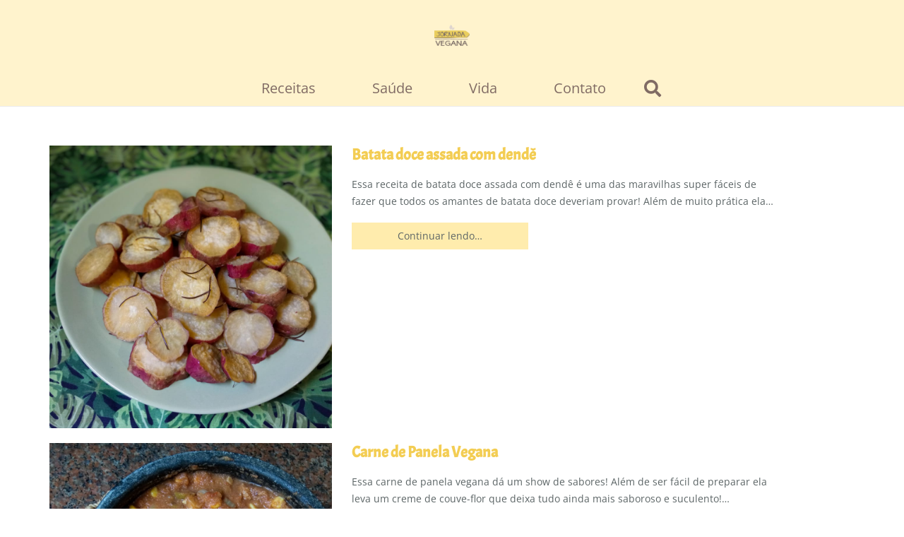

--- FILE ---
content_type: text/html; charset=UTF-8
request_url: https://jornadavegana.com/category/salgados/
body_size: 100565
content:
<!DOCTYPE HTML>
<html lang="pt-BR">
<head>
	<meta charset="UTF-8">
	<meta name='robots' content='index, follow, max-image-preview:large, max-snippet:-1, max-video-preview:-1' />
	<style>img:is([sizes="auto" i], [sizes^="auto," i]) { contain-intrinsic-size: 3000px 1500px }</style>
	
	<!-- This site is optimized with the Yoast SEO plugin v24.9 - https://yoast.com/wordpress/plugins/seo/ -->
	<title>Arquivo para Salgados - Jornada Vegana</title>
	<link rel="canonical" href="https://jornadavegana.com/category/salgados/" />
	<link rel="next" href="https://jornadavegana.com/category/salgados/page/2/" />
	<meta property="og:locale" content="pt_BR" />
	<meta property="og:type" content="article" />
	<meta property="og:title" content="Arquivo para Salgados - Jornada Vegana" />
	<meta property="og:url" content="https://jornadavegana.com/category/salgados/" />
	<meta property="og:site_name" content="Jornada Vegana" />
	<meta property="og:image" content="https://jornadavegana.com/wp-content/uploads/2015/04/jornada_vegana_200x120px-01.png" />
	<meta property="og:image:width" content="833" />
	<meta property="og:image:height" content="500" />
	<meta property="og:image:type" content="image/png" />
	<meta name="twitter:card" content="summary_large_image" />
	<script type="application/ld+json" class="yoast-schema-graph">{"@context":"https://schema.org","@graph":[{"@type":"CollectionPage","@id":"https://jornadavegana.com/category/salgados/","url":"https://jornadavegana.com/category/salgados/","name":"Arquivo para Salgados - Jornada Vegana","isPartOf":{"@id":"https://jornadavegana.com/#website"},"primaryImageOfPage":{"@id":"https://jornadavegana.com/category/salgados/#primaryimage"},"image":{"@id":"https://jornadavegana.com/category/salgados/#primaryimage"},"thumbnailUrl":"https://jornadavegana.com/wp-content/uploads/2021/01/batata_doce_assada_com_dende-1.jpeg","breadcrumb":{"@id":"https://jornadavegana.com/category/salgados/#breadcrumb"},"inLanguage":"pt-BR"},{"@type":"ImageObject","inLanguage":"pt-BR","@id":"https://jornadavegana.com/category/salgados/#primaryimage","url":"https://jornadavegana.com/wp-content/uploads/2021/01/batata_doce_assada_com_dende-1.jpeg","contentUrl":"https://jornadavegana.com/wp-content/uploads/2021/01/batata_doce_assada_com_dende-1.jpeg","width":1280,"height":960},{"@type":"BreadcrumbList","@id":"https://jornadavegana.com/category/salgados/#breadcrumb","itemListElement":[{"@type":"ListItem","position":1,"name":"Início","item":"https://jornadavegana.com/"},{"@type":"ListItem","position":2,"name":"Salgados"}]},{"@type":"WebSite","@id":"https://jornadavegana.com/#website","url":"https://jornadavegana.com/","name":"Jornada Vegana","description":"Jornada vegana - Culinária vegana e vegetariana","publisher":{"@id":"https://jornadavegana.com/#organization"},"potentialAction":[{"@type":"SearchAction","target":{"@type":"EntryPoint","urlTemplate":"https://jornadavegana.com/?s={search_term_string}"},"query-input":{"@type":"PropertyValueSpecification","valueRequired":true,"valueName":"search_term_string"}}],"inLanguage":"pt-BR"},{"@type":"Organization","@id":"https://jornadavegana.com/#organization","name":"Jornada Vegana","url":"https://jornadavegana.com/","logo":{"@type":"ImageObject","inLanguage":"pt-BR","@id":"https://jornadavegana.com/#/schema/logo/image/","url":"https://jornadavegana.com/wp-content/uploads/2015/12/logo-jv.jpg","contentUrl":"https://jornadavegana.com/wp-content/uploads/2015/12/logo-jv.jpg","width":608,"height":498,"caption":"Jornada Vegana"},"image":{"@id":"https://jornadavegana.com/#/schema/logo/image/"},"sameAs":["https://www.facebook.com/JornadaVegana","https://instagram.com/debbicruzvegan/","https://www.youtube.com/channel/UCY4eGjFJUCouenEBeQ9QhHw"]}]}</script>
	<!-- / Yoast SEO plugin. -->


<link rel="alternate" type="application/rss+xml" title="Feed para Jornada Vegana &raquo;" href="https://jornadavegana.com/feed/" />
<link rel="alternate" type="application/rss+xml" title="Feed de comentários para Jornada Vegana &raquo;" href="https://jornadavegana.com/comments/feed/" />
<link rel="alternate" type="application/rss+xml" title="Feed de categoria para Jornada Vegana &raquo; Salgados" href="https://jornadavegana.com/category/salgados/feed/" />
<meta name="viewport" content="width=device-width, initial-scale=1">
<meta name="SKYPE_TOOLBAR" content="SKYPE_TOOLBAR_PARSER_COMPATIBLE">
<meta name="theme-color" content="#f5f5f5">
<script>
window._wpemojiSettings = {"baseUrl":"https:\/\/s.w.org\/images\/core\/emoji\/15.1.0\/72x72\/","ext":".png","svgUrl":"https:\/\/s.w.org\/images\/core\/emoji\/15.1.0\/svg\/","svgExt":".svg","source":{"concatemoji":"https:\/\/jornadavegana.com\/wp-includes\/js\/wp-emoji-release.min.js?ver=6.8"}};
/*! This file is auto-generated */
!function(i,n){var o,s,e;function c(e){try{var t={supportTests:e,timestamp:(new Date).valueOf()};sessionStorage.setItem(o,JSON.stringify(t))}catch(e){}}function p(e,t,n){e.clearRect(0,0,e.canvas.width,e.canvas.height),e.fillText(t,0,0);var t=new Uint32Array(e.getImageData(0,0,e.canvas.width,e.canvas.height).data),r=(e.clearRect(0,0,e.canvas.width,e.canvas.height),e.fillText(n,0,0),new Uint32Array(e.getImageData(0,0,e.canvas.width,e.canvas.height).data));return t.every(function(e,t){return e===r[t]})}function u(e,t,n){switch(t){case"flag":return n(e,"\ud83c\udff3\ufe0f\u200d\u26a7\ufe0f","\ud83c\udff3\ufe0f\u200b\u26a7\ufe0f")?!1:!n(e,"\ud83c\uddfa\ud83c\uddf3","\ud83c\uddfa\u200b\ud83c\uddf3")&&!n(e,"\ud83c\udff4\udb40\udc67\udb40\udc62\udb40\udc65\udb40\udc6e\udb40\udc67\udb40\udc7f","\ud83c\udff4\u200b\udb40\udc67\u200b\udb40\udc62\u200b\udb40\udc65\u200b\udb40\udc6e\u200b\udb40\udc67\u200b\udb40\udc7f");case"emoji":return!n(e,"\ud83d\udc26\u200d\ud83d\udd25","\ud83d\udc26\u200b\ud83d\udd25")}return!1}function f(e,t,n){var r="undefined"!=typeof WorkerGlobalScope&&self instanceof WorkerGlobalScope?new OffscreenCanvas(300,150):i.createElement("canvas"),a=r.getContext("2d",{willReadFrequently:!0}),o=(a.textBaseline="top",a.font="600 32px Arial",{});return e.forEach(function(e){o[e]=t(a,e,n)}),o}function t(e){var t=i.createElement("script");t.src=e,t.defer=!0,i.head.appendChild(t)}"undefined"!=typeof Promise&&(o="wpEmojiSettingsSupports",s=["flag","emoji"],n.supports={everything:!0,everythingExceptFlag:!0},e=new Promise(function(e){i.addEventListener("DOMContentLoaded",e,{once:!0})}),new Promise(function(t){var n=function(){try{var e=JSON.parse(sessionStorage.getItem(o));if("object"==typeof e&&"number"==typeof e.timestamp&&(new Date).valueOf()<e.timestamp+604800&&"object"==typeof e.supportTests)return e.supportTests}catch(e){}return null}();if(!n){if("undefined"!=typeof Worker&&"undefined"!=typeof OffscreenCanvas&&"undefined"!=typeof URL&&URL.createObjectURL&&"undefined"!=typeof Blob)try{var e="postMessage("+f.toString()+"("+[JSON.stringify(s),u.toString(),p.toString()].join(",")+"));",r=new Blob([e],{type:"text/javascript"}),a=new Worker(URL.createObjectURL(r),{name:"wpTestEmojiSupports"});return void(a.onmessage=function(e){c(n=e.data),a.terminate(),t(n)})}catch(e){}c(n=f(s,u,p))}t(n)}).then(function(e){for(var t in e)n.supports[t]=e[t],n.supports.everything=n.supports.everything&&n.supports[t],"flag"!==t&&(n.supports.everythingExceptFlag=n.supports.everythingExceptFlag&&n.supports[t]);n.supports.everythingExceptFlag=n.supports.everythingExceptFlag&&!n.supports.flag,n.DOMReady=!1,n.readyCallback=function(){n.DOMReady=!0}}).then(function(){return e}).then(function(){var e;n.supports.everything||(n.readyCallback(),(e=n.source||{}).concatemoji?t(e.concatemoji):e.wpemoji&&e.twemoji&&(t(e.twemoji),t(e.wpemoji)))}))}((window,document),window._wpemojiSettings);
</script>
<style id='wp-emoji-styles-inline-css'>

	img.wp-smiley, img.emoji {
		display: inline !important;
		border: none !important;
		box-shadow: none !important;
		height: 1em !important;
		width: 1em !important;
		margin: 0 0.07em !important;
		vertical-align: -0.1em !important;
		background: none !important;
		padding: 0 !important;
	}
</style>
<link rel='stylesheet' id='ssb-front-css-css' href='https://jornadavegana.com/wp-content/plugins/simple-social-buttons/assets/css/front.css?ver=6.1.0' media='all' />
<link rel='stylesheet' id='js_composer_front-css' href='https://jornadavegana.com/wp-content/plugins/js_composer/assets/css/js_composer.min.css?ver=6.10.0' media='all' />
<link rel='stylesheet' id='us-theme-css' href='https://jornadavegana.com/wp-content/uploads/us-assets/jornadavegana.com.css?ver=77be7b8e' media='all' />
<script src="https://jornadavegana.com/wp-includes/js/jquery/jquery.min.js?ver=3.7.1" id="jquery-core-js"></script>
<script src="https://jornadavegana.com/wp-includes/js/jquery/jquery-migrate.min.js?ver=3.4.1" id="jquery-migrate-js"></script>
<link rel="https://api.w.org/" href="https://jornadavegana.com/wp-json/" /><link rel="alternate" title="JSON" type="application/json" href="https://jornadavegana.com/wp-json/wp/v2/categories/59" /><link rel="EditURI" type="application/rsd+xml" title="RSD" href="https://jornadavegana.com/xmlrpc.php?rsd" />
<meta name="generator" content="WordPress 6.8" />
 <style media="screen">

		.simplesocialbuttons.simplesocialbuttons_inline .ssb-fb-like, .simplesocialbuttons.simplesocialbuttons_inline amp-facebook-like {
	  margin: 18px;
	}
		 /*inline margin*/
	
	
	
	
		.simplesocialbuttons.simplesocialbuttons_inline.simplesocial-flat-button-border button{
	  margin: 18px;
	}
	
	
			 /*margin-digbar*/

	
	
	
	
	
	
	
</style>

<!-- Open Graph Meta Tags generated by Simple Social Buttons 6.1.0 -->
<meta property="og:title" content="Batata doce assada com dendê - Jornada Vegana" />
<meta property="og:description" content="Essa receita de batata doce assada com dend&ecirc; &eacute; uma das maravilhas super f&aacute;ceis de fazer que todos os amantes de batata doce deveriam provar! Al&eacute;m de muito pr&aacute;tica ela &eacute; uma alternativa para quem quer evitar fritura mas n&atilde;o quer abrir m&atilde;o de um sabor marcante e suculento. A batata doce assada com dend&ecirc; &eacute; uma&hellip;" />
<meta property="og:url" content="https://jornadavegana.com/batata-doce-assada-com-dende/" />
<meta property="og:site_name" content="Jornada Vegana" />
<meta property="og:image" content="https://jornadavegana.com/wp-content/uploads/2021/01/batata_doce_assada_com_dende-1.jpeg" />
<meta name="twitter:card" content="summary_large_image" />
<meta name="twitter:description" content="Essa receita de batata doce assada com dend&ecirc; &eacute; uma das maravilhas super f&aacute;ceis de fazer que todos os amantes de batata doce deveriam provar! Al&eacute;m de muito pr&aacute;tica ela &eacute; uma alternativa para quem quer evitar fritura mas n&atilde;o quer abrir m&atilde;o de um sabor marcante e suculento. A batata doce assada com dend&ecirc; &eacute; uma&hellip;" />
<meta name="twitter:title" content="Batata doce assada com dendê - Jornada Vegana" />
<meta property="twitter:image" content="https://jornadavegana.com/wp-content/uploads/2021/01/batata_doce_assada_com_dende-1.jpeg" />
		<script>
			if ( ! /Android|webOS|iPhone|iPad|iPod|BlackBerry|IEMobile|Opera Mini/i.test( navigator.userAgent ) ) {
				var root = document.getElementsByTagName( 'html' )[ 0 ]
				root.className += " no-touch";
			}
		</script>
		<meta name="generator" content="Powered by WPBakery Page Builder - drag and drop page builder for WordPress."/>
<link rel="icon" href="https://jornadavegana.com/wp-content/uploads/2023/01/Favicon.png" sizes="32x32" />
<link rel="icon" href="https://jornadavegana.com/wp-content/uploads/2023/01/Favicon.png" sizes="192x192" />
<link rel="apple-touch-icon" href="https://jornadavegana.com/wp-content/uploads/2023/01/Favicon.png" />
<meta name="msapplication-TileImage" content="https://jornadavegana.com/wp-content/uploads/2023/01/Favicon.png" />
<noscript><style> .wpb_animate_when_almost_visible { opacity: 1; }</style></noscript>		<style id="us-icon-fonts">@font-face{font-display:block;font-style:normal;font-family:"fontawesome";font-weight:900;src:url("https://jornadavegana.com/wp-content/themes/Impreza-2023/fonts/fa-solid-900.woff2?ver=8.13.4") format("woff2"),url("https://jornadavegana.com/wp-content/themes/Impreza-2023/fonts/fa-solid-900.woff?ver=8.13.4") format("woff")}.fas{font-family:"fontawesome";font-weight:900}@font-face{font-display:block;font-style:normal;font-family:"fontawesome";font-weight:400;src:url("https://jornadavegana.com/wp-content/themes/Impreza-2023/fonts/fa-regular-400.woff2?ver=8.13.4") format("woff2"),url("https://jornadavegana.com/wp-content/themes/Impreza-2023/fonts/fa-regular-400.woff?ver=8.13.4") format("woff")}.far{font-family:"fontawesome";font-weight:400}@font-face{font-display:block;font-style:normal;font-family:"fontawesome";font-weight:300;src:url("https://jornadavegana.com/wp-content/themes/Impreza-2023/fonts/fa-light-300.woff2?ver=8.13.4") format("woff2"),url("https://jornadavegana.com/wp-content/themes/Impreza-2023/fonts/fa-light-300.woff?ver=8.13.4") format("woff")}.fal{font-family:"fontawesome";font-weight:300}@font-face{font-display:block;font-style:normal;font-family:"Font Awesome 5 Duotone";font-weight:900;src:url("https://jornadavegana.com/wp-content/themes/Impreza-2023/fonts/fa-duotone-900.woff2?ver=8.13.4") format("woff2"),url("https://jornadavegana.com/wp-content/themes/Impreza-2023/fonts/fa-duotone-900.woff?ver=8.13.4") format("woff")}.fad{font-family:"Font Awesome 5 Duotone";font-weight:900}.fad{position:relative}.fad:before{position:absolute}.fad:after{opacity:0.4}@font-face{font-display:block;font-style:normal;font-family:"Font Awesome 5 Brands";font-weight:400;src:url("https://jornadavegana.com/wp-content/themes/Impreza-2023/fonts/fa-brands-400.woff2?ver=8.13.4") format("woff2"),url("https://jornadavegana.com/wp-content/themes/Impreza-2023/fonts/fa-brands-400.woff?ver=8.13.4") format("woff")}.fab{font-family:"Font Awesome 5 Brands";font-weight:400}@font-face{font-display:block;font-style:normal;font-family:"Material Icons";font-weight:400;src:url("https://jornadavegana.com/wp-content/themes/Impreza-2023/fonts/material-icons.woff2?ver=8.13.4") format("woff2"),url("https://jornadavegana.com/wp-content/themes/Impreza-2023/fonts/material-icons.woff?ver=8.13.4") format("woff")}.material-icons{font-family:"Material Icons";font-weight:400}</style>
				<style id="us-header-css"> .l-subheader.at_middle,.l-subheader.at_middle .w-dropdown-list,.l-subheader.at_middle .type_mobile .w-nav-list.level_1{background:var(--color-header-middle-bg);color:var(--color-header-middle-text)}.no-touch .l-subheader.at_middle a:hover,.no-touch .l-header.bg_transparent .l-subheader.at_middle .w-dropdown.opened a:hover{color:var(--color-header-middle-text-hover)}.l-header.bg_transparent:not(.sticky) .l-subheader.at_middle{background:var(--color-header-transparent-bg);color:var(--color-header-transparent-text)}.no-touch .l-header.bg_transparent:not(.sticky) .at_middle .w-cart-link:hover,.no-touch .l-header.bg_transparent:not(.sticky) .at_middle .w-text a:hover,.no-touch .l-header.bg_transparent:not(.sticky) .at_middle .w-html a:hover,.no-touch .l-header.bg_transparent:not(.sticky) .at_middle .w-nav>a:hover,.no-touch .l-header.bg_transparent:not(.sticky) .at_middle .w-menu a:hover,.no-touch .l-header.bg_transparent:not(.sticky) .at_middle .w-search>a:hover,.no-touch .l-header.bg_transparent:not(.sticky) .at_middle .w-dropdown a:hover,.no-touch .l-header.bg_transparent:not(.sticky) .at_middle .type_desktop .menu-item.level_1:hover>a{color:var(--color-header-transparent-text-hover)}.l-subheader.at_bottom,.l-subheader.at_bottom .w-dropdown-list,.l-subheader.at_bottom .type_mobile .w-nav-list.level_1{background:var(--color-header-middle-bg);color:var(--color-header-middle-text)}.no-touch .l-subheader.at_bottom a:hover,.no-touch .l-header.bg_transparent .l-subheader.at_bottom .w-dropdown.opened a:hover{color:var(--color-header-middle-text-hover)}.l-header.bg_transparent:not(.sticky) .l-subheader.at_bottom{background:var(--color-header-transparent-bg);color:var(--color-header-transparent-text)}.no-touch .l-header.bg_transparent:not(.sticky) .at_bottom .w-cart-link:hover,.no-touch .l-header.bg_transparent:not(.sticky) .at_bottom .w-text a:hover,.no-touch .l-header.bg_transparent:not(.sticky) .at_bottom .w-html a:hover,.no-touch .l-header.bg_transparent:not(.sticky) .at_bottom .w-nav>a:hover,.no-touch .l-header.bg_transparent:not(.sticky) .at_bottom .w-menu a:hover,.no-touch .l-header.bg_transparent:not(.sticky) .at_bottom .w-search>a:hover,.no-touch .l-header.bg_transparent:not(.sticky) .at_bottom .w-dropdown a:hover,.no-touch .l-header.bg_transparent:not(.sticky) .at_bottom .type_desktop .menu-item.level_1:hover>a{color:var(--color-header-transparent-text-hover)}.header_ver .l-header{background:var(--color-header-middle-bg);color:var(--color-header-middle-text)}@media (min-width:1381px){.hidden_for_default{display:none!important}.l-subheader.at_top{display:none}.l-header{position:relative;z-index:111;width:100%}.l-subheader{margin:0 auto}.l-subheader.width_full{padding-left:1.5rem;padding-right:1.5rem}.l-subheader-h{display:flex;align-items:center;position:relative;margin:0 auto;max-width:var(--site-content-width,1200px);height:inherit}.w-header-show{display:none}.l-header.pos_fixed{position:fixed;left:0}.l-header.pos_fixed:not(.notransition) .l-subheader{transition-property:transform,background,box-shadow,line-height,height;transition-duration:.3s;transition-timing-function:cubic-bezier(.78,.13,.15,.86)}.headerinpos_bottom.sticky_first_section .l-header.pos_fixed{position:fixed!important}.header_hor .l-header.sticky_auto_hide{transition:transform .3s cubic-bezier(.78,.13,.15,.86) .1s}.header_hor .l-header.sticky_auto_hide.down{transform:translateY(-110%)}.l-header.bg_transparent:not(.sticky) .l-subheader{box-shadow:none!important;background:none}.l-header.bg_transparent~.l-main .l-section.width_full.height_auto:first-of-type>.l-section-h{padding-top:0!important;padding-bottom:0!important}.l-header.pos_static.bg_transparent{position:absolute;left:0}.l-subheader.width_full .l-subheader-h{max-width:none!important}.l-header.shadow_thin .l-subheader.at_middle,.l-header.shadow_thin .l-subheader.at_bottom{box-shadow:0 1px 0 rgba(0,0,0,0.08)}.l-header.shadow_wide .l-subheader.at_middle,.l-header.shadow_wide .l-subheader.at_bottom{box-shadow:0 3px 5px -1px rgba(0,0,0,0.1),0 2px 1px -1px rgba(0,0,0,0.05)}.header_hor .l-subheader-cell>.w-cart{margin-left:0;margin-right:0}:root{--header-height:186px;--header-sticky-height:90px}.l-header:before{content:'186'}.l-header.sticky:before{content:'90'}.l-subheader.at_top{line-height:36px;height:36px}.l-header.sticky .l-subheader.at_top{line-height:;height:;overflow:hidden}.l-subheader.at_middle{line-height:150px;height:150px}.l-header.sticky .l-subheader.at_middle{line-height:50px;height:50px}.l-subheader.at_bottom{line-height:36px;height:36px}.l-header.sticky .l-subheader.at_bottom{line-height:40px;height:40px}.l-subheader.at_middle .l-subheader-cell.at_left,.l-subheader.at_middle .l-subheader-cell.at_right{display:flex;flex-basis:100px}.l-subheader.at_bottom .l-subheader-cell.at_left,.l-subheader.at_bottom .l-subheader-cell.at_right{display:flex;flex-basis:100px}.headerinpos_above .l-header.pos_fixed{overflow:hidden;transition:transform 0.3s;transform:translate3d(0,-100%,0)}.headerinpos_above .l-header.pos_fixed.sticky{overflow:visible;transform:none}.headerinpos_above .l-header.pos_fixed~.l-section>.l-section-h,.headerinpos_above .l-header.pos_fixed~.l-main .l-section:first-of-type>.l-section-h{padding-top:0!important}.headerinpos_below .l-header.pos_fixed:not(.sticky){position:absolute;top:100%}.headerinpos_below .l-header.pos_fixed~.l-main>.l-section:first-of-type>.l-section-h{padding-top:0!important}.headerinpos_below .l-header.pos_fixed~.l-main .l-section.full_height:nth-of-type(2){min-height:100vh}.headerinpos_below .l-header.pos_fixed~.l-main>.l-section:nth-of-type(2)>.l-section-h{padding-top:var(--header-height)}.headerinpos_bottom .l-header.pos_fixed:not(.sticky){position:absolute;top:100vh}.headerinpos_bottom .l-header.pos_fixed~.l-main>.l-section:first-of-type>.l-section-h{padding-top:0!important}.headerinpos_bottom .l-header.pos_fixed~.l-main>.l-section:first-of-type>.l-section-h{padding-bottom:var(--header-height)}.headerinpos_bottom .l-header.pos_fixed.bg_transparent~.l-main .l-section.valign_center:not(.height_auto):first-of-type>.l-section-h{top:calc( var(--header-height) / 2 )}.headerinpos_bottom .l-header.pos_fixed:not(.sticky) .w-cart-dropdown,.headerinpos_bottom .l-header.pos_fixed:not(.sticky) .w-nav.type_desktop .w-nav-list.level_2{bottom:100%;transform-origin:0 100%}.headerinpos_bottom .l-header.pos_fixed:not(.sticky) .w-nav.type_mobile.m_layout_dropdown .w-nav-list.level_1{top:auto;bottom:100%;box-shadow:var(--box-shadow-up)}.headerinpos_bottom .l-header.pos_fixed:not(.sticky) .w-nav.type_desktop .w-nav-list.level_3,.headerinpos_bottom .l-header.pos_fixed:not(.sticky) .w-nav.type_desktop .w-nav-list.level_4{top:auto;bottom:0;transform-origin:0 100%}.headerinpos_bottom .l-header.pos_fixed:not(.sticky) .w-dropdown-list{top:auto;bottom:-0.4em;padding-top:0.4em;padding-bottom:2.4em}.admin-bar .l-header.pos_static.bg_solid~.l-main .l-section.full_height:first-of-type{min-height:calc( 100vh - var(--header-height) - 32px )}.admin-bar .l-header.pos_fixed:not(.sticky_auto_hide)~.l-main .l-section.full_height:not(:first-of-type){min-height:calc( 100vh - var(--header-sticky-height) - 32px )}.admin-bar.headerinpos_below .l-header.pos_fixed~.l-main .l-section.full_height:nth-of-type(2){min-height:calc(100vh - 32px)}}@media (min-width:1025px) and (max-width:1380px){.hidden_for_laptops{display:none!important}.l-subheader.at_top{display:none}.l-header{position:relative;z-index:111;width:100%}.l-subheader{margin:0 auto}.l-subheader.width_full{padding-left:1.5rem;padding-right:1.5rem}.l-subheader-h{display:flex;align-items:center;position:relative;margin:0 auto;max-width:var(--site-content-width,1200px);height:inherit}.w-header-show{display:none}.l-header.pos_fixed{position:fixed;left:0}.l-header.pos_fixed:not(.notransition) .l-subheader{transition-property:transform,background,box-shadow,line-height,height;transition-duration:.3s;transition-timing-function:cubic-bezier(.78,.13,.15,.86)}.headerinpos_bottom.sticky_first_section .l-header.pos_fixed{position:fixed!important}.header_hor .l-header.sticky_auto_hide{transition:transform .3s cubic-bezier(.78,.13,.15,.86) .1s}.header_hor .l-header.sticky_auto_hide.down{transform:translateY(-110%)}.l-header.bg_transparent:not(.sticky) .l-subheader{box-shadow:none!important;background:none}.l-header.bg_transparent~.l-main .l-section.width_full.height_auto:first-of-type>.l-section-h{padding-top:0!important;padding-bottom:0!important}.l-header.pos_static.bg_transparent{position:absolute;left:0}.l-subheader.width_full .l-subheader-h{max-width:none!important}.l-header.shadow_thin .l-subheader.at_middle,.l-header.shadow_thin .l-subheader.at_bottom{box-shadow:0 1px 0 rgba(0,0,0,0.08)}.l-header.shadow_wide .l-subheader.at_middle,.l-header.shadow_wide .l-subheader.at_bottom{box-shadow:0 3px 5px -1px rgba(0,0,0,0.1),0 2px 1px -1px rgba(0,0,0,0.05)}.header_hor .l-subheader-cell>.w-cart{margin-left:0;margin-right:0}:root{--header-height:150px;--header-sticky-height:100px}.l-header:before{content:'150'}.l-header.sticky:before{content:'100'}.l-subheader.at_top{line-height:40px;height:40px}.l-header.sticky .l-subheader.at_top{line-height:40px;height:40px}.l-subheader.at_middle{line-height:100px;height:100px}.l-header.sticky .l-subheader.at_middle{line-height:50px;height:50px}.l-subheader.at_bottom{line-height:50px;height:50px}.l-header.sticky .l-subheader.at_bottom{line-height:50px;height:50px}.l-subheader.at_middle .l-subheader-cell.at_left,.l-subheader.at_middle .l-subheader-cell.at_right{display:flex;flex-basis:100px}.l-subheader.at_bottom .l-subheader-cell.at_left,.l-subheader.at_bottom .l-subheader-cell.at_right{display:flex;flex-basis:100px}.headerinpos_above .l-header.pos_fixed{overflow:hidden;transition:transform 0.3s;transform:translate3d(0,-100%,0)}.headerinpos_above .l-header.pos_fixed.sticky{overflow:visible;transform:none}.headerinpos_above .l-header.pos_fixed~.l-section>.l-section-h,.headerinpos_above .l-header.pos_fixed~.l-main .l-section:first-of-type>.l-section-h{padding-top:0!important}.headerinpos_below .l-header.pos_fixed:not(.sticky){position:absolute;top:100%}.headerinpos_below .l-header.pos_fixed~.l-main>.l-section:first-of-type>.l-section-h{padding-top:0!important}.headerinpos_below .l-header.pos_fixed~.l-main .l-section.full_height:nth-of-type(2){min-height:100vh}.headerinpos_below .l-header.pos_fixed~.l-main>.l-section:nth-of-type(2)>.l-section-h{padding-top:var(--header-height)}.headerinpos_bottom .l-header.pos_fixed:not(.sticky){position:absolute;top:100vh}.headerinpos_bottom .l-header.pos_fixed~.l-main>.l-section:first-of-type>.l-section-h{padding-top:0!important}.headerinpos_bottom .l-header.pos_fixed~.l-main>.l-section:first-of-type>.l-section-h{padding-bottom:var(--header-height)}.headerinpos_bottom .l-header.pos_fixed.bg_transparent~.l-main .l-section.valign_center:not(.height_auto):first-of-type>.l-section-h{top:calc( var(--header-height) / 2 )}.headerinpos_bottom .l-header.pos_fixed:not(.sticky) .w-cart-dropdown,.headerinpos_bottom .l-header.pos_fixed:not(.sticky) .w-nav.type_desktop .w-nav-list.level_2{bottom:100%;transform-origin:0 100%}.headerinpos_bottom .l-header.pos_fixed:not(.sticky) .w-nav.type_mobile.m_layout_dropdown .w-nav-list.level_1{top:auto;bottom:100%;box-shadow:var(--box-shadow-up)}.headerinpos_bottom .l-header.pos_fixed:not(.sticky) .w-nav.type_desktop .w-nav-list.level_3,.headerinpos_bottom .l-header.pos_fixed:not(.sticky) .w-nav.type_desktop .w-nav-list.level_4{top:auto;bottom:0;transform-origin:0 100%}.headerinpos_bottom .l-header.pos_fixed:not(.sticky) .w-dropdown-list{top:auto;bottom:-0.4em;padding-top:0.4em;padding-bottom:2.4em}.admin-bar .l-header.pos_static.bg_solid~.l-main .l-section.full_height:first-of-type{min-height:calc( 100vh - var(--header-height) - 32px )}.admin-bar .l-header.pos_fixed:not(.sticky_auto_hide)~.l-main .l-section.full_height:not(:first-of-type){min-height:calc( 100vh - var(--header-sticky-height) - 32px )}.admin-bar.headerinpos_below .l-header.pos_fixed~.l-main .l-section.full_height:nth-of-type(2){min-height:calc(100vh - 32px)}}@media (min-width:601px) and (max-width:1024px){.hidden_for_tablets{display:none!important}.l-subheader.at_top{display:none}.l-header{position:relative;z-index:111;width:100%}.l-subheader{margin:0 auto}.l-subheader.width_full{padding-left:1.5rem;padding-right:1.5rem}.l-subheader-h{display:flex;align-items:center;position:relative;margin:0 auto;max-width:var(--site-content-width,1200px);height:inherit}.w-header-show{display:none}.l-header.pos_fixed{position:fixed;left:0}.l-header.pos_fixed:not(.notransition) .l-subheader{transition-property:transform,background,box-shadow,line-height,height;transition-duration:.3s;transition-timing-function:cubic-bezier(.78,.13,.15,.86)}.headerinpos_bottom.sticky_first_section .l-header.pos_fixed{position:fixed!important}.header_hor .l-header.sticky_auto_hide{transition:transform .3s cubic-bezier(.78,.13,.15,.86) .1s}.header_hor .l-header.sticky_auto_hide.down{transform:translateY(-110%)}.l-header.bg_transparent:not(.sticky) .l-subheader{box-shadow:none!important;background:none}.l-header.bg_transparent~.l-main .l-section.width_full.height_auto:first-of-type>.l-section-h{padding-top:0!important;padding-bottom:0!important}.l-header.pos_static.bg_transparent{position:absolute;left:0}.l-subheader.width_full .l-subheader-h{max-width:none!important}.l-header.shadow_thin .l-subheader.at_middle,.l-header.shadow_thin .l-subheader.at_bottom{box-shadow:0 1px 0 rgba(0,0,0,0.08)}.l-header.shadow_wide .l-subheader.at_middle,.l-header.shadow_wide .l-subheader.at_bottom{box-shadow:0 3px 5px -1px rgba(0,0,0,0.1),0 2px 1px -1px rgba(0,0,0,0.05)}.header_hor .l-subheader-cell>.w-cart{margin-left:0;margin-right:0}:root{--header-height:100px;--header-sticky-height:50px}.l-header:before{content:'100'}.l-header.sticky:before{content:'50'}.l-subheader.at_top{line-height:40px;height:40px}.l-header.sticky .l-subheader.at_top{line-height:40px;height:40px}.l-subheader.at_middle{line-height:50px;height:50px}.l-header.sticky .l-subheader.at_middle{line-height:;height:;overflow:hidden}.l-subheader.at_bottom{line-height:50px;height:50px}.l-header.sticky .l-subheader.at_bottom{line-height:50px;height:50px}.l-subheader.at_middle .l-subheader-cell.at_left,.l-subheader.at_middle .l-subheader-cell.at_right{display:flex;flex-basis:100px}.l-subheader.at_bottom .l-subheader-cell.at_left,.l-subheader.at_bottom .l-subheader-cell.at_right{display:flex;flex-basis:100px}}@media (max-width:600px){.hidden_for_mobiles{display:none!important}.l-subheader.at_top{display:none}.l-header{position:relative;z-index:111;width:100%}.l-subheader{margin:0 auto}.l-subheader.width_full{padding-left:1.5rem;padding-right:1.5rem}.l-subheader-h{display:flex;align-items:center;position:relative;margin:0 auto;max-width:var(--site-content-width,1200px);height:inherit}.w-header-show{display:none}.l-header.pos_fixed{position:fixed;left:0}.l-header.pos_fixed:not(.notransition) .l-subheader{transition-property:transform,background,box-shadow,line-height,height;transition-duration:.3s;transition-timing-function:cubic-bezier(.78,.13,.15,.86)}.headerinpos_bottom.sticky_first_section .l-header.pos_fixed{position:fixed!important}.header_hor .l-header.sticky_auto_hide{transition:transform .3s cubic-bezier(.78,.13,.15,.86) .1s}.header_hor .l-header.sticky_auto_hide.down{transform:translateY(-110%)}.l-header.bg_transparent:not(.sticky) .l-subheader{box-shadow:none!important;background:none}.l-header.bg_transparent~.l-main .l-section.width_full.height_auto:first-of-type>.l-section-h{padding-top:0!important;padding-bottom:0!important}.l-header.pos_static.bg_transparent{position:absolute;left:0}.l-subheader.width_full .l-subheader-h{max-width:none!important}.l-header.shadow_thin .l-subheader.at_middle,.l-header.shadow_thin .l-subheader.at_bottom{box-shadow:0 1px 0 rgba(0,0,0,0.08)}.l-header.shadow_wide .l-subheader.at_middle,.l-header.shadow_wide .l-subheader.at_bottom{box-shadow:0 3px 5px -1px rgba(0,0,0,0.1),0 2px 1px -1px rgba(0,0,0,0.05)}.header_hor .l-subheader-cell>.w-cart{margin-left:0;margin-right:0}:root{--header-height:100px;--header-sticky-height:50px}.l-header:before{content:'100'}.l-header.sticky:before{content:'50'}.l-subheader.at_top{line-height:40px;height:40px}.l-header.sticky .l-subheader.at_top{line-height:40px;height:40px}.l-subheader.at_middle{line-height:50px;height:50px}.l-header.sticky .l-subheader.at_middle{line-height:;height:;overflow:hidden}.l-subheader.at_bottom{line-height:50px;height:50px}.l-header.sticky .l-subheader.at_bottom{line-height:50px;height:50px}.l-subheader.at_middle .l-subheader-cell.at_left,.l-subheader.at_middle .l-subheader-cell.at_right{display:flex;flex-basis:100px}.l-subheader.at_bottom .l-subheader-cell.at_left,.l-subheader.at_bottom .l-subheader-cell.at_right{display:flex;flex-basis:100px}}@media (min-width:1381px){.ush_image_1{height:150px!important}.l-header.sticky .ush_image_1{height:30px!important}}@media (min-width:1025px) and (max-width:1380px){.ush_image_1{height:30px!important}.l-header.sticky .ush_image_1{height:30px!important}}@media (min-width:601px) and (max-width:1024px){.ush_image_1{height:30px!important}.l-header.sticky .ush_image_1{height:30px!important}}@media (max-width:600px){.ush_image_1{height:30px!important}.l-header.sticky .ush_image_1{height:30px!important}}.header_hor .ush_menu_1.type_desktop .menu-item.level_1>a:not(.w-btn){padding-left:40px;padding-right:40px}.header_hor .ush_menu_1.type_desktop .menu-item.level_1>a.w-btn{margin-left:40px;margin-right:40px}.header_hor .ush_menu_1.type_desktop.align-edges>.w-nav-list.level_1{margin-left:-40px;margin-right:-40px}.header_ver .ush_menu_1.type_desktop .menu-item.level_1>a:not(.w-btn){padding-top:40px;padding-bottom:40px}.header_ver .ush_menu_1.type_desktop .menu-item.level_1>a.w-btn{margin-top:40px;margin-bottom:40px}.ush_menu_1.type_desktop .menu-item:not(.level_1){font-size:20px}.ush_menu_1.type_mobile .w-nav-anchor.level_1,.ush_menu_1.type_mobile .w-nav-anchor.level_1 + .w-nav-arrow{font-size:16px}.ush_menu_1.type_mobile .w-nav-anchor:not(.level_1),.ush_menu_1.type_mobile .w-nav-anchor:not(.level_1) + .w-nav-arrow{font-size:15px}@media (min-width:1381px){.ush_menu_1 .w-nav-icon{font-size:36px}}@media (min-width:1025px) and (max-width:1380px){.ush_menu_1 .w-nav-icon{font-size:32px}}@media (min-width:601px) and (max-width:1024px){.ush_menu_1 .w-nav-icon{font-size:28px}}@media (max-width:600px){.ush_menu_1 .w-nav-icon{font-size:24px}}.ush_menu_1 .w-nav-icon>div{border-width:3px}@media screen and (max-width:799px){.w-nav.ush_menu_1>.w-nav-list.level_1{display:none}.ush_menu_1 .w-nav-control{display:block}}.ush_menu_1 .menu-item.level_1>a:not(.w-btn):focus,.no-touch .ush_menu_1 .menu-item.level_1.opened>a:not(.w-btn),.no-touch .ush_menu_1 .menu-item.level_1:hover>a:not(.w-btn){background:transparent;color:var(--color-header-middle-text-hover)}.ush_menu_1 .menu-item.level_1.current-menu-item>a:not(.w-btn),.ush_menu_1 .menu-item.level_1.current-menu-ancestor>a:not(.w-btn),.ush_menu_1 .menu-item.level_1.current-page-ancestor>a:not(.w-btn){background:transparent;color:var(--color-header-middle-text-hover)}.l-header.bg_transparent:not(.sticky) .ush_menu_1.type_desktop .menu-item.level_1.current-menu-item>a:not(.w-btn),.l-header.bg_transparent:not(.sticky) .ush_menu_1.type_desktop .menu-item.level_1.current-menu-ancestor>a:not(.w-btn),.l-header.bg_transparent:not(.sticky) .ush_menu_1.type_desktop .menu-item.level_1.current-page-ancestor>a:not(.w-btn){background:transparent;color:var(--color-header-transparent-text-hover)}.ush_menu_1 .w-nav-list:not(.level_1){background:var(--color-header-middle-bg);color:var(--color-header-middle-text)}.no-touch .ush_menu_1 .menu-item:not(.level_1)>a:focus,.no-touch .ush_menu_1 .menu-item:not(.level_1):hover>a{background:transparent;color:var(--color-header-middle-text-hover)}.ush_menu_1 .menu-item:not(.level_1).current-menu-item>a,.ush_menu_1 .menu-item:not(.level_1).current-menu-ancestor>a,.ush_menu_1 .menu-item:not(.level_1).current-page-ancestor>a{background:transparent;color:var(--color-header-middle-text-hover)}.ush_search_1 .w-search-form{background:var(--color-content-bg);color:var(--color-content-text)}@media (min-width:1381px){.ush_search_1.layout_simple{max-width:}.ush_search_1.layout_modern.active{width:}.ush_search_1{font-size:18px}}@media (min-width:1025px) and (max-width:1380px){.ush_search_1.layout_simple{max-width:250px}.ush_search_1.layout_modern.active{width:250px}.ush_search_1{font-size:24px}}@media (min-width:601px) and (max-width:1024px){.ush_search_1.layout_simple{max-width:}.ush_search_1.layout_modern.active{width:}.ush_search_1{font-size:22px}}@media (max-width:600px){.ush_search_1{font-size:20px}}.ush_socials_1 .w-socials-list{margin:-0em}.ush_socials_1 .w-socials-item{padding:0em}.ush_text_1{font-size:27pxpx!important}.ush_menu_1{font-family:Open Sans!important;font-size:20px!important}@media (min-width:601px) and (max-width:1024px){.ush_text_1{font-size:24pxpx!important}}@media (max-width:600px){.ush_text_1{font-size:20pxpx!important}}</style>
		<style id="us-design-options-css">.us_custom_1e044709{color:#806b64!important}</style></head>
<body class="archive category category-salgados category-59 wp-theme-Impreza-2023 l-body Impreza_8.13.4 us-core_8.13.4 header_hor links_underline rounded_none headerinpos_top state_default wpb-js-composer js-comp-ver-6.10.0 vc_responsive">
		<div class="l-preloader">
			<div class="l-preloader-spinner">
				<div class="g-preloader type_1">
					<div></div>
				</div>
			</div>
		</div>
		
<div class="l-canvas type_wide">
	<header id="page-header" class="l-header pos_fixed shadow_thin bg_solid id_13929"><div class="l-subheader at_middle"><div class="l-subheader-h"><div class="l-subheader-cell at_left"></div><div class="l-subheader-cell at_center"><div class="w-image ush_image_1"><a href="/" aria-label="Link" class="w-image-h"><img width="1723" height="1042" src="https://jornadavegana.com/wp-content/uploads/2015/12/Logo-sem-fundo.png" class="attachment-full size-full" alt="" decoding="async" fetchpriority="high" srcset="https://jornadavegana.com/wp-content/uploads/2015/12/Logo-sem-fundo.png 1723w, https://jornadavegana.com/wp-content/uploads/2015/12/Logo-sem-fundo-768x464.png 768w, https://jornadavegana.com/wp-content/uploads/2015/12/Logo-sem-fundo-600x363.png 600w" sizes="(max-width: 1723px) 100vw, 1723px" /></a></div></div><div class="l-subheader-cell at_right"></div></div></div><div class="l-subheader at_bottom"><div class="l-subheader-h"><div class="l-subheader-cell at_left"></div><div class="l-subheader-cell at_center"><nav class="w-nav type_desktop ush_menu_1 height_full dropdown_height m_align_none m_layout_dropdown"><a class="w-nav-control" aria-label="Menu" href="#"><div class="w-nav-icon"><div></div></div></a><ul class="w-nav-list level_1 hide_for_mobiles hover_simple"><li id="menu-item-3689" class="menu-item menu-item-type-taxonomy menu-item-object-category current-menu-ancestor current-menu-parent menu-item-has-children w-nav-item level_1 menu-item-3689"><a class="w-nav-anchor level_1" href="https://jornadavegana.com/category/receitas/"><span class="w-nav-title">Receitas</span><span class="w-nav-arrow"></span></a><ul class="w-nav-list level_2"><li id="menu-item-3682" class="menu-item menu-item-type-taxonomy menu-item-object-category menu-item-has-children w-nav-item level_2 menu-item-3682"><a class="w-nav-anchor level_2" href="https://jornadavegana.com/category/aproveitamento/"><span class="w-nav-title">Aproveitamento</span><span class="w-nav-arrow"></span></a><ul class="w-nav-list level_3"><li id="menu-item-3683" class="menu-item menu-item-type-taxonomy menu-item-object-category w-nav-item level_3 menu-item-3683"><a class="w-nav-anchor level_3" href="https://jornadavegana.com/category/aproveitamento/aproveitamento-doces/"><span class="w-nav-title">Doces</span><span class="w-nav-arrow"></span></a></li><li id="menu-item-3684" class="menu-item menu-item-type-taxonomy menu-item-object-category w-nav-item level_3 menu-item-3684"><a class="w-nav-anchor level_3" href="https://jornadavegana.com/category/aproveitamento/aproveitamento-salgados/"><span class="w-nav-title">Salgados</span><span class="w-nav-arrow"></span></a></li></ul></li><li id="menu-item-6957" class="menu-item menu-item-type-taxonomy menu-item-object-category menu-item-has-children w-nav-item level_2 menu-item-6957"><a class="w-nav-anchor level_2" href="https://jornadavegana.com/category/bebidas/"><span class="w-nav-title">Bebidas</span><span class="w-nav-arrow"></span></a><ul class="w-nav-list level_3"><li id="menu-item-13854" class="menu-item menu-item-type-taxonomy menu-item-object-category w-nav-item level_3 menu-item-13854"><a class="w-nav-anchor level_3" href="https://jornadavegana.com/category/bebidas/drinks/"><span class="w-nav-title">Drinks</span><span class="w-nav-arrow"></span></a></li><li id="menu-item-6960" class="menu-item menu-item-type-taxonomy menu-item-object-category w-nav-item level_3 menu-item-6960"><a class="w-nav-anchor level_3" href="https://jornadavegana.com/category/bebidas/bebidas-leites/"><span class="w-nav-title">Leites</span><span class="w-nav-arrow"></span></a></li><li id="menu-item-6961" class="menu-item menu-item-type-taxonomy menu-item-object-category w-nav-item level_3 menu-item-6961"><a class="w-nav-anchor level_3" href="https://jornadavegana.com/category/bebidas/bebidas-sucos/"><span class="w-nav-title">Sucos</span><span class="w-nav-arrow"></span></a></li><li id="menu-item-6962" class="menu-item menu-item-type-taxonomy menu-item-object-category w-nav-item level_3 menu-item-6962"><a class="w-nav-anchor level_3" href="https://jornadavegana.com/category/bebidas/bebidas-vitaminas/"><span class="w-nav-title">Vitaminas</span><span class="w-nav-arrow"></span></a></li></ul></li><li id="menu-item-3669" class="menu-item menu-item-type-taxonomy menu-item-object-category menu-item-has-children w-nav-item level_2 menu-item-3669"><a class="w-nav-anchor level_2" href="https://jornadavegana.com/category/doces/"><span class="w-nav-title">Doces</span><span class="w-nav-arrow"></span></a><ul class="w-nav-list level_3"><li id="menu-item-3670" class="menu-item menu-item-type-taxonomy menu-item-object-category w-nav-item level_3 menu-item-3670"><a class="w-nav-anchor level_3" href="https://jornadavegana.com/category/doces/doces-bolos/"><span class="w-nav-title">Bolos</span><span class="w-nav-arrow"></span></a></li><li id="menu-item-3673" class="menu-item menu-item-type-taxonomy menu-item-object-category w-nav-item level_3 menu-item-3673"><a class="w-nav-anchor level_3" href="https://jornadavegana.com/category/doces/doces-tortas/"><span class="w-nav-title">Tortas</span><span class="w-nav-arrow"></span></a></li><li id="menu-item-3672" class="menu-item menu-item-type-taxonomy menu-item-object-category w-nav-item level_3 menu-item-3672"><a class="w-nav-anchor level_3" href="https://jornadavegana.com/category/doces/doces-lanches-rapidos/"><span class="w-nav-title">Lanches Rápidos</span><span class="w-nav-arrow"></span></a></li><li id="menu-item-3671" class="menu-item menu-item-type-taxonomy menu-item-object-category w-nav-item level_3 menu-item-3671"><a class="w-nav-anchor level_3" href="https://jornadavegana.com/category/doces/doces-docinhos/"><span class="w-nav-title">Docinhos</span><span class="w-nav-arrow"></span></a></li><li id="menu-item-5812" class="menu-item menu-item-type-taxonomy menu-item-object-category w-nav-item level_3 menu-item-5812"><a class="w-nav-anchor level_3" href="https://jornadavegana.com/category/doces/doces-sorvetes/"><span class="w-nav-title">Sorvetes</span><span class="w-nav-arrow"></span></a></li><li id="menu-item-6039" class="menu-item menu-item-type-taxonomy menu-item-object-category w-nav-item level_3 menu-item-6039"><a class="w-nav-anchor level_3" href="https://jornadavegana.com/category/doces/doces-geleias/"><span class="w-nav-title">Geleias</span><span class="w-nav-arrow"></span></a></li></ul></li><li id="menu-item-6963" class="menu-item menu-item-type-taxonomy menu-item-object-category menu-item-has-children w-nav-item level_2 menu-item-6963"><a class="w-nav-anchor level_2" href="https://jornadavegana.com/category/especial-kids/"><span class="w-nav-title">Especial Kids</span><span class="w-nav-arrow"></span></a><ul class="w-nav-list level_3"><li id="menu-item-6964" class="menu-item menu-item-type-taxonomy menu-item-object-category w-nav-item level_3 menu-item-6964"><a class="w-nav-anchor level_3" href="https://jornadavegana.com/category/especial-kids/especial-kids-lanches/"><span class="w-nav-title">Lanches</span><span class="w-nav-arrow"></span></a></li><li id="menu-item-6965" class="menu-item menu-item-type-taxonomy menu-item-object-category w-nav-item level_3 menu-item-6965"><a class="w-nav-anchor level_3" href="https://jornadavegana.com/category/especial-kids/especial-kids-papinhas/"><span class="w-nav-title">Papinhas</span><span class="w-nav-arrow"></span></a></li><li id="menu-item-6966" class="menu-item menu-item-type-taxonomy menu-item-object-category w-nav-item level_3 menu-item-6966"><a class="w-nav-anchor level_3" href="https://jornadavegana.com/category/especial-kids/especial-kids-para-fazer-junto/"><span class="w-nav-title">Para Fazer Junto</span><span class="w-nav-arrow"></span></a></li><li id="menu-item-6967" class="menu-item menu-item-type-taxonomy menu-item-object-category w-nav-item level_3 menu-item-6967"><a class="w-nav-anchor level_3" href="https://jornadavegana.com/category/especial-kids/especial-kids-refeicoes/"><span class="w-nav-title">Refeições</span><span class="w-nav-arrow"></span></a></li></ul></li><li id="menu-item-11101" class="menu-item menu-item-type-taxonomy menu-item-object-category w-nav-item level_2 menu-item-11101"><a class="w-nav-anchor level_2" href="https://jornadavegana.com/category/pancs/"><span class="w-nav-title">PANC&#8217;s</span><span class="w-nav-arrow"></span></a></li><li id="menu-item-6968" class="menu-item menu-item-type-taxonomy menu-item-object-category menu-item-has-children w-nav-item level_2 menu-item-6968"><a class="w-nav-anchor level_2" href="https://jornadavegana.com/category/germinacao/"><span class="w-nav-title">Germinação</span><span class="w-nav-arrow"></span></a><ul class="w-nav-list level_3"><li id="menu-item-6969" class="menu-item menu-item-type-taxonomy menu-item-object-category w-nav-item level_3 menu-item-6969"><a class="w-nav-anchor level_3" href="https://jornadavegana.com/category/germinacao/germinacao-bebidas/"><span class="w-nav-title">Bebidas</span><span class="w-nav-arrow"></span></a></li><li id="menu-item-6970" class="menu-item menu-item-type-taxonomy menu-item-object-category w-nav-item level_3 menu-item-6970"><a class="w-nav-anchor level_3" href="https://jornadavegana.com/category/germinacao/germinacao-doces/"><span class="w-nav-title">Doces</span><span class="w-nav-arrow"></span></a></li><li id="menu-item-6971" class="menu-item menu-item-type-taxonomy menu-item-object-category w-nav-item level_3 menu-item-6971"><a class="w-nav-anchor level_3" href="https://jornadavegana.com/category/germinacao/germinacao-salgados/"><span class="w-nav-title">Salgados</span><span class="w-nav-arrow"></span></a></li><li id="menu-item-6972" class="menu-item menu-item-type-taxonomy menu-item-object-category w-nav-item level_3 menu-item-6972"><a class="w-nav-anchor level_3" href="https://jornadavegana.com/category/germinacao/germinacao-simples/"><span class="w-nav-title">Simples</span><span class="w-nav-arrow"></span></a></li></ul></li><li id="menu-item-3678" class="menu-item menu-item-type-taxonomy menu-item-object-category menu-item-has-children w-nav-item level_2 menu-item-3678"><a class="w-nav-anchor level_2" href="https://jornadavegana.com/category/massas/"><span class="w-nav-title">Massas</span><span class="w-nav-arrow"></span></a><ul class="w-nav-list level_3"><li id="menu-item-3681" class="menu-item menu-item-type-taxonomy menu-item-object-category w-nav-item level_3 menu-item-3681"><a class="w-nav-anchor level_3" href="https://jornadavegana.com/category/massas/massas-salgadinhos/"><span class="w-nav-title">Salgadinhos</span><span class="w-nav-arrow"></span></a></li><li id="menu-item-3679" class="menu-item menu-item-type-taxonomy menu-item-object-category w-nav-item level_3 menu-item-3679"><a class="w-nav-anchor level_3" href="https://jornadavegana.com/category/massas/massas-paes/"><span class="w-nav-title">Pães</span><span class="w-nav-arrow"></span></a></li><li id="menu-item-3680" class="menu-item menu-item-type-taxonomy menu-item-object-category w-nav-item level_3 menu-item-3680"><a class="w-nav-anchor level_3" href="https://jornadavegana.com/category/massas/massas-pizzas/"><span class="w-nav-title">Pizzas</span><span class="w-nav-arrow"></span></a></li><li id="menu-item-5813" class="menu-item menu-item-type-taxonomy menu-item-object-category w-nav-item level_3 menu-item-5813"><a class="w-nav-anchor level_3" href="https://jornadavegana.com/category/massas/massas-frescas/"><span class="w-nav-title">Frescas</span><span class="w-nav-arrow"></span></a></li></ul></li><li id="menu-item-6974" class="menu-item menu-item-type-taxonomy menu-item-object-category w-nav-item level_2 menu-item-6974"><a class="w-nav-anchor level_2" href="https://jornadavegana.com/category/queijos/"><span class="w-nav-title">Queijos</span><span class="w-nav-arrow"></span></a></li><li id="menu-item-3674" class="menu-item menu-item-type-taxonomy menu-item-object-category current-menu-item menu-item-has-children w-nav-item level_2 menu-item-3674"><a class="w-nav-anchor level_2" href="https://jornadavegana.com/category/salgados/"><span class="w-nav-title">Salgados</span><span class="w-nav-arrow"></span></a><ul class="w-nav-list level_3"><li id="menu-item-3676" class="menu-item menu-item-type-taxonomy menu-item-object-category w-nav-item level_3 menu-item-3676"><a class="w-nav-anchor level_3" href="https://jornadavegana.com/category/salgados/salgados-pratos-principais/"><span class="w-nav-title">Pratos Principais</span><span class="w-nav-arrow"></span></a></li><li id="menu-item-3675" class="menu-item menu-item-type-taxonomy menu-item-object-category w-nav-item level_3 menu-item-3675"><a class="w-nav-anchor level_3" href="https://jornadavegana.com/category/salgados/salgados-lanches/"><span class="w-nav-title">Lanches</span><span class="w-nav-arrow"></span></a></li><li id="menu-item-3677" class="menu-item menu-item-type-taxonomy menu-item-object-category w-nav-item level_3 menu-item-3677"><a class="w-nav-anchor level_3" href="https://jornadavegana.com/category/salgados/salgados-sopas/"><span class="w-nav-title">Sopas</span><span class="w-nav-arrow"></span></a></li><li id="menu-item-3887" class="menu-item menu-item-type-taxonomy menu-item-object-category w-nav-item level_3 menu-item-3887"><a class="w-nav-anchor level_3" href="https://jornadavegana.com/category/salgados/pastas-e-molhos/"><span class="w-nav-title">Pastas e Molhos</span><span class="w-nav-arrow"></span></a></li><li id="menu-item-4129" class="menu-item menu-item-type-taxonomy menu-item-object-category w-nav-item level_3 menu-item-4129"><a class="w-nav-anchor level_3" href="https://jornadavegana.com/category/salgados/salgados-saladas/"><span class="w-nav-title">Saladas</span><span class="w-nav-arrow"></span></a></li><li id="menu-item-5814" class="menu-item menu-item-type-taxonomy menu-item-object-category w-nav-item level_3 menu-item-5814"><a class="w-nav-anchor level_3" href="https://jornadavegana.com/category/salgados/salgados-acompanhamentos/"><span class="w-nav-title">Acompanhamentos</span><span class="w-nav-arrow"></span></a></li></ul></li><li id="menu-item-6975" class="menu-item menu-item-type-taxonomy menu-item-object-category menu-item-has-children w-nav-item level_2 menu-item-6975"><a class="w-nav-anchor level_2" href="https://jornadavegana.com/category/sem-gluten/"><span class="w-nav-title">Sem Glúten</span><span class="w-nav-arrow"></span></a><ul class="w-nav-list level_3"><li id="menu-item-6976" class="menu-item menu-item-type-taxonomy menu-item-object-category w-nav-item level_3 menu-item-6976"><a class="w-nav-anchor level_3" href="https://jornadavegana.com/category/sem-gluten/sem-gluten-doces/"><span class="w-nav-title">Doces</span><span class="w-nav-arrow"></span></a></li><li id="menu-item-6977" class="menu-item menu-item-type-taxonomy menu-item-object-category w-nav-item level_3 menu-item-6977"><a class="w-nav-anchor level_3" href="https://jornadavegana.com/category/sem-gluten/sem-gluten-salgados/"><span class="w-nav-title">Salgados</span><span class="w-nav-arrow"></span></a></li></ul></li><li id="menu-item-7270" class="menu-item menu-item-type-taxonomy menu-item-object-category menu-item-has-children w-nav-item level_2 menu-item-7270"><a class="w-nav-anchor level_2" href="https://jornadavegana.com/category/tematicas/"><span class="w-nav-title">Temáticas</span><span class="w-nav-arrow"></span></a><ul class="w-nav-list level_3"><li id="menu-item-7271" class="menu-item menu-item-type-taxonomy menu-item-object-category w-nav-item level_3 menu-item-7271"><a class="w-nav-anchor level_3" href="https://jornadavegana.com/category/tematicas/tematicas-especiais/"><span class="w-nav-title">Especiais</span><span class="w-nav-arrow"></span></a></li><li id="menu-item-7300" class="menu-item menu-item-type-taxonomy menu-item-object-category w-nav-item level_3 menu-item-7300"><a class="w-nav-anchor level_3" href="https://jornadavegana.com/category/tematicas/tematicas-feriados-religiosos/"><span class="w-nav-title">Feriados religiosos</span><span class="w-nav-arrow"></span></a></li><li id="menu-item-7273" class="menu-item menu-item-type-taxonomy menu-item-object-category w-nav-item level_3 menu-item-7273"><a class="w-nav-anchor level_3" href="https://jornadavegana.com/category/tematicas/tematicas-internacionais/"><span class="w-nav-title">Internacionais</span><span class="w-nav-arrow"></span></a></li><li id="menu-item-7301" class="menu-item menu-item-type-taxonomy menu-item-object-category w-nav-item level_3 menu-item-7301"><a class="w-nav-anchor level_3" href="https://jornadavegana.com/category/tematicas/tematicas-regionais/"><span class="w-nav-title">Regionais</span><span class="w-nav-arrow"></span></a></li></ul></li></ul></li><li id="menu-item-11287" class="menu-item menu-item-type-taxonomy menu-item-object-category menu-item-has-children w-nav-item level_1 menu-item-11287"><a class="w-nav-anchor level_1" href="https://jornadavegana.com/category/saude/"><span class="w-nav-title">Saúde</span><span class="w-nav-arrow"></span></a><ul class="w-nav-list level_2"><li id="menu-item-12758" class="menu-item menu-item-type-taxonomy menu-item-object-category w-nav-item level_2 menu-item-12758"><a class="w-nav-anchor level_2" href="https://jornadavegana.com/category/saude/aromaterapia/"><span class="w-nav-title">Aromaterapia</span><span class="w-nav-arrow"></span></a></li><li id="menu-item-11290" class="menu-item menu-item-type-taxonomy menu-item-object-category w-nav-item level_2 menu-item-11290"><a class="w-nav-anchor level_2" href="https://jornadavegana.com/category/nutricao/"><span class="w-nav-title">Nutrição</span><span class="w-nav-arrow"></span></a></li><li id="menu-item-11288" class="menu-item menu-item-type-taxonomy menu-item-object-category w-nav-item level_2 menu-item-11288"><a class="w-nav-anchor level_2" href="https://jornadavegana.com/category/dicas/"><span class="w-nav-title">Dicas</span><span class="w-nav-arrow"></span></a></li><li id="menu-item-9525" class="menu-item menu-item-type-taxonomy menu-item-object-category w-nav-item level_2 menu-item-9525"><a class="w-nav-anchor level_2" href="https://jornadavegana.com/category/terapias-naturais/"><span class="w-nav-title">Terapias Naturais</span><span class="w-nav-arrow"></span></a></li><li id="menu-item-8488" class="menu-item menu-item-type-taxonomy menu-item-object-category w-nav-item level_2 menu-item-8488"><a class="w-nav-anchor level_2" href="https://jornadavegana.com/category/vlog/conversa-nutritiva/"><span class="w-nav-title">Conversa Nutritiva</span><span class="w-nav-arrow"></span></a></li><li id="menu-item-6980" class="menu-item menu-item-type-taxonomy menu-item-object-category w-nav-item level_2 menu-item-6980"><a class="w-nav-anchor level_2" href="https://jornadavegana.com/category/series/series-veganismo-da-boca-pra-dentro/"><span class="w-nav-title">veganismo da boca pra dentro</span><span class="w-nav-arrow"></span></a></li></ul></li><li id="menu-item-11291" class="menu-item menu-item-type-taxonomy menu-item-object-category menu-item-has-children w-nav-item level_1 menu-item-11291"><a class="w-nav-anchor level_1" href="https://jornadavegana.com/category/vida/"><span class="w-nav-title">Vida</span><span class="w-nav-arrow"></span></a><ul class="w-nav-list level_2"><li id="menu-item-13157" class="menu-item menu-item-type-taxonomy menu-item-object-category w-nav-item level_2 menu-item-13157"><a class="w-nav-anchor level_2" href="https://jornadavegana.com/category/area-kids/"><span class="w-nav-title">Área Kids</span><span class="w-nav-arrow"></span></a></li><li id="menu-item-11292" class="menu-item menu-item-type-taxonomy menu-item-object-category w-nav-item level_2 menu-item-11292"><a class="w-nav-anchor level_2" href="https://jornadavegana.com/category/reflexoes/"><span class="w-nav-title">Reflexões</span><span class="w-nav-arrow"></span></a></li><li id="menu-item-6979" class="menu-item menu-item-type-taxonomy menu-item-object-category w-nav-item level_2 menu-item-6979"><a class="w-nav-anchor level_2" href="https://jornadavegana.com/category/series/series-entrevistas/"><span class="w-nav-title">Entrevistas</span><span class="w-nav-arrow"></span></a></li><li id="menu-item-11746" class="menu-item menu-item-type-taxonomy menu-item-object-category w-nav-item level_2 menu-item-11746"><a class="w-nav-anchor level_2" href="https://jornadavegana.com/category/vida/meditacao/"><span class="w-nav-title">Meditação</span><span class="w-nav-arrow"></span></a></li><li id="menu-item-11640" class="menu-item menu-item-type-taxonomy menu-item-object-category w-nav-item level_2 menu-item-11640"><a class="w-nav-anchor level_2" href="https://jornadavegana.com/category/vida/diy/"><span class="w-nav-title">DIY</span><span class="w-nav-arrow"></span></a></li><li id="menu-item-11293" class="menu-item menu-item-type-taxonomy menu-item-object-category w-nav-item level_2 menu-item-11293"><a class="w-nav-anchor level_2" href="https://jornadavegana.com/category/reportagens/"><span class="w-nav-title">Reportagens</span><span class="w-nav-arrow"></span></a></li><li id="menu-item-11294" class="menu-item menu-item-type-taxonomy menu-item-object-category w-nav-item level_2 menu-item-11294"><a class="w-nav-anchor level_2" href="https://jornadavegana.com/category/dia-a-dia/"><span class="w-nav-title">Dia a dia</span><span class="w-nav-arrow"></span></a></li><li id="menu-item-11296" class="menu-item menu-item-type-taxonomy menu-item-object-category w-nav-item level_2 menu-item-11296"><a class="w-nav-anchor level_2" href="https://jornadavegana.com/category/estetica/"><span class="w-nav-title">Estética</span><span class="w-nav-arrow"></span></a></li><li id="menu-item-11298" class="menu-item menu-item-type-taxonomy menu-item-object-category menu-item-has-children w-nav-item level_2 menu-item-11298"><a class="w-nav-anchor level_2" href="https://jornadavegana.com/category/relacionamentos/"><span class="w-nav-title">Histórias Reais</span><span class="w-nav-arrow"></span></a><ul class="w-nav-list level_3"><li id="menu-item-11297" class="menu-item menu-item-type-taxonomy menu-item-object-category w-nav-item level_3 menu-item-11297"><a class="w-nav-anchor level_3" href="https://jornadavegana.com/category/relacionamentos/relacionamento-casais/"><span class="w-nav-title">Casais</span><span class="w-nav-arrow"></span></a></li><li id="menu-item-11300" class="menu-item menu-item-type-taxonomy menu-item-object-category w-nav-item level_3 menu-item-11300"><a class="w-nav-anchor level_3" href="https://jornadavegana.com/category/relacionamentos/relacionamentos-filhos/"><span class="w-nav-title">Filhos</span><span class="w-nav-arrow"></span></a></li></ul></li><li id="menu-item-11299" class="menu-item menu-item-type-taxonomy menu-item-object-category w-nav-item level_2 menu-item-11299"><a class="w-nav-anchor level_2" href="https://jornadavegana.com/category/colunas/comidas-de-leitores/"><span class="w-nav-title">Comidas de leitores</span><span class="w-nav-arrow"></span></a></li></ul></li><li id="menu-item-6942" class="menu-item menu-item-type-post_type menu-item-object-page menu-item-has-children w-nav-item level_1 menu-item-6942"><a class="w-nav-anchor level_1" href="https://jornadavegana.com/contato/"><span class="w-nav-title">Contato</span><span class="w-nav-arrow"></span></a><ul class="w-nav-list level_2"><li id="menu-item-6953" class="menu-item menu-item-type-post_type menu-item-object-page w-nav-item level_2 menu-item-6953"><a class="w-nav-anchor level_2" href="https://jornadavegana.com/propaganda-e-patrocinio/"><span class="w-nav-title">Propaganda e Patrocínio</span><span class="w-nav-arrow"></span></a></li><li id="menu-item-6955" class="menu-item menu-item-type-post_type menu-item-object-page w-nav-item level_2 menu-item-6955"><a class="w-nav-anchor level_2" href="https://jornadavegana.com/sugestoes/"><span class="w-nav-title">Sugestões</span><span class="w-nav-arrow"></span></a></li></ul></li><li class="w-nav-close"></li></ul><div class="w-nav-options hidden" onclick='return {&quot;mobileWidth&quot;:800,&quot;mobileBehavior&quot;:1}'></div></nav><div class="w-search ush_search_1 elm_in_header layout_fullwidth"><a class="w-search-open" aria-label="Pesquisar" href="#"><i class="fas fa-search"></i></a><div class="w-search-form"><form class="w-form-row for_text" action="https://jornadavegana.com/" method="get"><div class="w-form-row-field"><input type="text" name="s" placeholder="Pesquisar" aria-label="Pesquisar" value/><input type="hidden" name="post_type" value="post" /></div><button aria-label="Fechar" class="w-search-close" type="button"></button></form></div></div></div><div class="l-subheader-cell at_right"></div></div></div><div class="l-subheader for_hidden hidden"></div></header><main id="page-content" class="l-main">
	<section class="l-section wpb_row height_medium"><div class="l-section-h i-cf"><div class="g-cols vc_row via_flex valign_top type_default stacking_default"><div class="vc_col-sm-12 wpb_column vc_column_container"><div class="vc_column-inner"><div class="wpb_wrapper"><div class="w-grid type_grid layout_15712" id="us_grid_1" data-filterable="true"><style>#us_grid_1 .w-grid-item:not(:last-child){margin-bottom:1.5rem}#us_grid_1 .g-loadmore{margin-top:1.5rem}.layout_15712 .w-grid-item-h{}.layout_15712 .usg_post_image_1{width:45%!important;max-width:400px!important}.layout_15712 .usg_post_title_1{font-size:1.6rem!important;font-weight:700!important;margin-bottom:0.2rem!important}.layout_15712 .usg_vwrapper_1{width:55%!important;padding-left:2rem!important;padding-top:0!important}.layout_15712 .usg_post_content_1{margin-top:1rem!important;margin-bottom:1.3rem!important}.layout_15712 .usg_btn_1{max-width:250px!important}@media (min-width:1025px) and (max-width:1380px){.layout_15712 .usg_post_image_1{width:45%!important}.layout_15712 .usg_post_title_1{font-size:1.6rem!important;font-weight:700!important}.layout_15712 .usg_vwrapper_1{width:55%!important;padding-left:2rem!important;padding-top:0!important}}@media (min-width:601px) and (max-width:1024px){.layout_15712 .usg_post_image_1{width:100%!important}.layout_15712 .usg_post_title_1{font-size:1.6rem!important;font-weight:700!important}.layout_15712 .usg_vwrapper_1{width:100%!important;max-width:600px!important;padding-left:0!important;padding-top:1rem!important}}@media (max-width:600px){.layout_15712 .usg_post_image_1{width:100%!important}.layout_15712 .usg_post_title_1{font-size:1.3rem!important;font-weight:700!important}.layout_15712 .usg_vwrapper_1{width:100%!important;padding-left:0!important;padding-top:1rem!important}}</style><div class="w-grid-list">	<article class="w-grid-item post-13866 post type-post status-publish format-standard has-post-thumbnail hentry category-receitas category-salgados category-salgados-acompanhamentos category-sem-gluten category-sem-gluten-salgados tag-alecrim tag-batata-doce tag-batata-doce-assada tag-batata-doce-assada-com-dende tag-dende tag-petisco-vegano" data-id="13866">
		<div class="w-grid-item-h">
						<div class="w-hwrapper usg_hwrapper_1 align_none valign_stretch wrap" style="--hwrapper-gap:0rem"><div class="w-post-elm post_image usg_post_image_1 has_width has_ratio"><div style="padding-bottom:100%"></div><a href="https://jornadavegana.com/batata-doce-assada-com-dende/" target="_blank" rel="noopener nofollow" aria-label="Batata doce assada com dendê"><img width="1280" height="960" src="https://jornadavegana.com/wp-content/uploads/2021/01/batata_doce_assada_com_dende-1.jpeg" class="attachment-full size-full wp-post-image" alt="" decoding="async" srcset="https://jornadavegana.com/wp-content/uploads/2021/01/batata_doce_assada_com_dende-1.jpeg 1280w, https://jornadavegana.com/wp-content/uploads/2021/01/batata_doce_assada_com_dende-1-768x576.jpeg 768w, https://jornadavegana.com/wp-content/uploads/2021/01/batata_doce_assada_com_dende-1-600x450.jpeg 600w" sizes="(max-width: 1280px) 100vw, 1280px" /></a></div><div class="w-vwrapper usg_vwrapper_1 align_none valign_top"><h1 class="w-post-elm post_title usg_post_title_1 entry-title color_link_inherit"><a href="https://jornadavegana.com/batata-doce-assada-com-dende/">Batata doce assada com dendê</a></h1><div class="w-post-elm post_content usg_post_content_1">Essa receita de batata doce assada com dend&ecirc; &eacute; uma das maravilhas super f&aacute;ceis de fazer que todos os amantes de batata doce deveriam provar! Al&eacute;m de muito pr&aacute;tica ela&hellip;</div><a class="w-btn us-btn-style_2 usg_btn_1" href="https://jornadavegana.com/batata-doce-assada-com-dende/"><span class="w-btn-label">Continuar lendo&#8230;</span></a></div></div>		</div>
	</article>
	<article class="w-grid-item post-13856 post type-post status-publish format-standard has-post-thumbnail hentry category-receitas category-salgados category-salgados-acompanhamentos category-salgados-pratos-principais tag-carne-de-panela-vegana tag-carne-de-soja tag-carne-vegana tag-comida-vegana tag-couve-flor tag-proteina-de-soja tag-proteina-vegetal-texturizada tag-pts tag-pvt" data-id="13856">
		<div class="w-grid-item-h">
						<div class="w-hwrapper usg_hwrapper_1 align_none valign_stretch wrap" style="--hwrapper-gap:0rem"><div class="w-post-elm post_image usg_post_image_1 has_width has_ratio"><div style="padding-bottom:100%"></div><a href="https://jornadavegana.com/carne-de-panela-vegana/" target="_blank" rel="noopener nofollow" aria-label="Carne de Panela Vegana"><img width="1280" height="960" src="https://jornadavegana.com/wp-content/uploads/2021/01/carne_de_panela_vegana-4.jpeg" class="attachment-full size-full wp-post-image" alt="" decoding="async" loading="lazy" srcset="https://jornadavegana.com/wp-content/uploads/2021/01/carne_de_panela_vegana-4.jpeg 1280w, https://jornadavegana.com/wp-content/uploads/2021/01/carne_de_panela_vegana-4-768x576.jpeg 768w, https://jornadavegana.com/wp-content/uploads/2021/01/carne_de_panela_vegana-4-600x450.jpeg 600w" sizes="auto, (max-width: 1280px) 100vw, 1280px" /></a></div><div class="w-vwrapper usg_vwrapper_1 align_none valign_top"><h1 class="w-post-elm post_title usg_post_title_1 entry-title color_link_inherit"><a href="https://jornadavegana.com/carne-de-panela-vegana/">Carne de Panela Vegana</a></h1><div class="w-post-elm post_content usg_post_content_1">Essa carne de panela vegana d&aacute; um show de sabores! Al&eacute;m de ser f&aacute;cil de preparar ela leva um creme de couve-flor que deixa tudo ainda mais saboroso e suculento!&hellip;</div><a class="w-btn us-btn-style_2 usg_btn_1" href="https://jornadavegana.com/carne-de-panela-vegana/"><span class="w-btn-label">Continuar lendo&#8230;</span></a></div></div>		</div>
	</article>
	<article class="w-grid-item post-13806 post type-post status-publish format-standard has-post-thumbnail hentry category-receitas category-salgados category-salgados-acompanhamentos category-salgados-pratos-principais category-sem-gluten category-sem-gluten-salgados tag-beringela tag-berinjela tag-berinjela-com-queijo tag-berinjela-com-queijoquinha tag-natural-science tag-queijoquinha" data-id="13806">
		<div class="w-grid-item-h">
						<div class="w-hwrapper usg_hwrapper_1 align_none valign_stretch wrap" style="--hwrapper-gap:0rem"><div class="w-post-elm post_image usg_post_image_1 has_width has_ratio"><div style="padding-bottom:100%"></div><a href="https://jornadavegana.com/berinjela-com-queijoquinha/" target="_blank" rel="noopener nofollow" aria-label="Berinjela com queijoquinha"><img width="1040" height="780" src="https://jornadavegana.com/wp-content/uploads/2021/01/berinjela_com_queijoquinha-1.jpg" class="attachment-full size-full wp-post-image" alt="" decoding="async" loading="lazy" srcset="https://jornadavegana.com/wp-content/uploads/2021/01/berinjela_com_queijoquinha-1.jpg 1040w, https://jornadavegana.com/wp-content/uploads/2021/01/berinjela_com_queijoquinha-1-768x576.jpg 768w, https://jornadavegana.com/wp-content/uploads/2021/01/berinjela_com_queijoquinha-1-600x450.jpg 600w" sizes="auto, (max-width: 1040px) 100vw, 1040px" /></a></div><div class="w-vwrapper usg_vwrapper_1 align_none valign_top"><h1 class="w-post-elm post_title usg_post_title_1 entry-title color_link_inherit"><a href="https://jornadavegana.com/berinjela-com-queijoquinha/">Berinjela com queijoquinha</a></h1><div class="w-post-elm post_content usg_post_content_1">Essa berinjela com queijoquinha &eacute; uma verdadeira delicia, super f&aacute;cil e pr&aacute;tica de fazer! Essa publica&ccedil;&atilde;o&nbsp;foi patrocinada pela Natural Science, e aqui&nbsp; vou te ensinar a fazer essa berinjela com&hellip;</div><a class="w-btn us-btn-style_2 usg_btn_1" href="https://jornadavegana.com/berinjela-com-queijoquinha/"><span class="w-btn-label">Continuar lendo&#8230;</span></a></div></div>		</div>
	</article>
	<article class="w-grid-item post-13843 post type-post status-publish format-standard has-post-thumbnail hentry category-receitas category-salgados category-salgados-acompanhamentos tag-farofa tag-farofa-de-proteinaa-vegetal tag-farofa-de-pvt tag-farofa-deliciosa tag-farofa-diferente tag-farofa-facil tag-farofa-vegan tag-farofa-vegana tag-farofa-vegetariana" data-id="13843">
		<div class="w-grid-item-h">
						<div class="w-hwrapper usg_hwrapper_1 align_none valign_stretch wrap" style="--hwrapper-gap:0rem"><div class="w-post-elm post_image usg_post_image_1 has_width has_ratio"><div style="padding-bottom:100%"></div><a href="https://jornadavegana.com/farofa-de-proteina-vegetal/" target="_blank" rel="noopener nofollow" aria-label="Farofa de Proteína Vegetal"><img width="1280" height="1280" src="https://jornadavegana.com/wp-content/uploads/2021/01/farofa_De_Proteína_vegetal.jpg" class="attachment-full size-full wp-post-image" alt="" decoding="async" loading="lazy" srcset="https://jornadavegana.com/wp-content/uploads/2021/01/farofa_De_Proteína_vegetal.jpg 1280w, https://jornadavegana.com/wp-content/uploads/2021/01/farofa_De_Proteína_vegetal-768x768.jpg 768w, https://jornadavegana.com/wp-content/uploads/2021/01/farofa_De_Proteína_vegetal-350x350.jpg 350w, https://jornadavegana.com/wp-content/uploads/2021/01/farofa_De_Proteína_vegetal-600x600.jpg 600w" sizes="auto, (max-width: 1280px) 100vw, 1280px" /></a></div><div class="w-vwrapper usg_vwrapper_1 align_none valign_top"><h1 class="w-post-elm post_title usg_post_title_1 entry-title color_link_inherit"><a href="https://jornadavegana.com/farofa-de-proteina-vegetal/">Farofa de Proteína Vegetal</a></h1><div class="w-post-elm post_content usg_post_content_1">Essa farofa de prote&iacute;na vegetal &eacute; uma del&iacute;cia que merece ser experimentada por todo mundo que gosta de uma boa farofa! Ela fica super crocante, sequinha e muito saborosa. A&hellip;</div><a class="w-btn us-btn-style_2 usg_btn_1" href="https://jornadavegana.com/farofa-de-proteina-vegetal/"><span class="w-btn-label">Continuar lendo&#8230;</span></a></div></div>		</div>
	</article>
	<article class="w-grid-item post-13736 post type-post status-publish format-standard has-post-thumbnail hentry category-receitas category-salgados category-salgados-acompanhamentos category-salgados-pratos-principais category-sem-categoria category-sem-gluten category-sem-gluten-salgados tag-cogu tag-elo tag-palmito tag-shimeji tag-shimeji-cinza tag-shimeji-com-palmito tag-shimeji-escuro" data-id="13736">
		<div class="w-grid-item-h">
						<div class="w-hwrapper usg_hwrapper_1 align_none valign_stretch wrap" style="--hwrapper-gap:0rem"><div class="w-post-elm post_image usg_post_image_1 has_width has_ratio"><div style="padding-bottom:100%"></div><a href="https://jornadavegana.com/shimeji-com-palmito/" target="_blank" rel="noopener nofollow" aria-label="Shimeji com palmito"><img width="2256" height="1504" src="https://jornadavegana.com/wp-content/uploads/2021/01/shimeji_com_palmito-1.jpg" class="attachment-full size-full wp-post-image" alt="" decoding="async" loading="lazy" srcset="https://jornadavegana.com/wp-content/uploads/2021/01/shimeji_com_palmito-1.jpg 2256w, https://jornadavegana.com/wp-content/uploads/2021/01/shimeji_com_palmito-1-768x512.jpg 768w, https://jornadavegana.com/wp-content/uploads/2021/01/shimeji_com_palmito-1-1536x1024.jpg 1536w, https://jornadavegana.com/wp-content/uploads/2021/01/shimeji_com_palmito-1-2048x1365.jpg 2048w, https://jornadavegana.com/wp-content/uploads/2021/01/shimeji_com_palmito-1-600x400.jpg 600w" sizes="auto, (max-width: 2256px) 100vw, 2256px" /></a></div><div class="w-vwrapper usg_vwrapper_1 align_none valign_top"><h1 class="w-post-elm post_title usg_post_title_1 entry-title color_link_inherit"><a href="https://jornadavegana.com/shimeji-com-palmito/">Shimeji com palmito</a></h1><div class="w-post-elm post_content usg_post_content_1">Essa receita de shimeji com palmito &eacute; uma del&iacute;cia, que veio para deixar as suas refei&ccedil;&otilde;es ainda mais suculentas e saborosas. O shimeji &eacute; um dos cogumelos com o sabor&hellip;</div><a class="w-btn us-btn-style_2 usg_btn_1" href="https://jornadavegana.com/shimeji-com-palmito/"><span class="w-btn-label">Continuar lendo&#8230;</span></a></div></div>		</div>
	</article>
	<article class="w-grid-item post-13753 post type-post status-publish format-standard has-post-thumbnail hentry category-receitas category-salgados category-salgados-acompanhamentos category-sem-categoria category-sem-gluten category-sem-gluten-salgados tag-brocolis tag-brocolis-delicioso tag-brocolis-diferente tag-brocolis-refogado tag-pasta tag-pasta-de-brocolis tag-pasta-vegan tag-pasta-vegana" data-id="13753">
		<div class="w-grid-item-h">
						<div class="w-hwrapper usg_hwrapper_1 align_none valign_stretch wrap" style="--hwrapper-gap:0rem"><div class="w-post-elm post_image usg_post_image_1 has_width has_ratio"><div style="padding-bottom:100%"></div><a href="https://jornadavegana.com/pasta-de-brocolis/" target="_blank" rel="noopener nofollow" aria-label="Pasta de brócolis"><img width="960" height="1280" src="https://jornadavegana.com/wp-content/uploads/2020/12/pasta_De_brocolis-1.jpg" class="attachment-full size-full wp-post-image" alt="" decoding="async" loading="lazy" srcset="https://jornadavegana.com/wp-content/uploads/2020/12/pasta_De_brocolis-1.jpg 960w, https://jornadavegana.com/wp-content/uploads/2020/12/pasta_De_brocolis-1-768x1024.jpg 768w, https://jornadavegana.com/wp-content/uploads/2020/12/pasta_De_brocolis-1-600x800.jpg 600w" sizes="auto, (max-width: 960px) 100vw, 960px" /></a></div><div class="w-vwrapper usg_vwrapper_1 align_none valign_top"><h1 class="w-post-elm post_title usg_post_title_1 entry-title color_link_inherit"><a href="https://jornadavegana.com/pasta-de-brocolis/">Pasta de brócolis</a></h1><div class="w-post-elm post_content usg_post_content_1">Essa pasta de br&oacute;colis &eacute; uma op&ccedil;&atilde;o incr&iacute;vel para acompanhar torradas, sandu&iacute;ches, crepes, tapiocas e at&eacute; para comer junto com as refei&ccedil;&otilde;es. O sabor &eacute; delicioso e combina perfeitamente com&hellip;</div><a class="w-btn us-btn-style_2 usg_btn_1" href="https://jornadavegana.com/pasta-de-brocolis/"><span class="w-btn-label">Continuar lendo&#8230;</span></a></div></div>		</div>
	</article>
	<article class="w-grid-item post-13790 post type-post status-publish format-standard has-post-thumbnail hentry category-pastas-e-molhos category-receitas category-salgados category-salgados-lanches tag-cenoura tag-natural-science tag-pasta tag-pasta-de-cenoura tag-pasta-de-queijoquinha-com-cenoura tag-pasta-vegan tag-pasta-vegana tag-queijoquinha" data-id="13790">
		<div class="w-grid-item-h">
						<div class="w-hwrapper usg_hwrapper_1 align_none valign_stretch wrap" style="--hwrapper-gap:0rem"><div class="w-post-elm post_image usg_post_image_1 has_width has_ratio"><div style="padding-bottom:100%"></div><a href="https://jornadavegana.com/pasta-de-queijoquinha-com-cenoura-e-pao-na-chapa/" target="_blank" rel="noopener nofollow" aria-label="Pasta de Queijoquinha com Cenoura e Pão na chapa"><img width="1280" height="1251" src="https://jornadavegana.com/wp-content/uploads/2021/01/pasta_de_queijoquinha03.jpg" class="attachment-full size-full wp-post-image" alt="" decoding="async" loading="lazy" srcset="https://jornadavegana.com/wp-content/uploads/2021/01/pasta_de_queijoquinha03.jpg 1280w, https://jornadavegana.com/wp-content/uploads/2021/01/pasta_de_queijoquinha03-768x751.jpg 768w, https://jornadavegana.com/wp-content/uploads/2021/01/pasta_de_queijoquinha03-600x586.jpg 600w" sizes="auto, (max-width: 1280px) 100vw, 1280px" /></a></div><div class="w-vwrapper usg_vwrapper_1 align_none valign_top"><h1 class="w-post-elm post_title usg_post_title_1 entry-title color_link_inherit"><a href="https://jornadavegana.com/pasta-de-queijoquinha-com-cenoura-e-pao-na-chapa/">Pasta de Queijoquinha com Cenoura e Pão na chapa</a></h1><div class="w-post-elm post_content usg_post_content_1">Essa pasta de queijoquinha com cenoura &eacute; incr&iacute;vel, fica pronta num piscar de olhos e &eacute; uma del&iacute;cia! Nessa receita, que foi patrocinada pela Natural Science, eu vou te ensinar&hellip;</div><a class="w-btn us-btn-style_2 usg_btn_1" href="https://jornadavegana.com/pasta-de-queijoquinha-com-cenoura-e-pao-na-chapa/"><span class="w-btn-label">Continuar lendo&#8230;</span></a></div></div>		</div>
	</article>
	<article class="w-grid-item post-13757 post type-post status-publish format-standard has-post-thumbnail hentry category-receitas category-salgados category-sem-categoria category-sem-gluten category-sem-gluten-salgados tag-cenoura tag-espaguete-de-cenoura tag-espaguete-de-cenura tag-espaguete-de-legume tag-macarrao-de-cenoura" data-id="13757">
		<div class="w-grid-item-h">
						<div class="w-hwrapper usg_hwrapper_1 align_none valign_stretch wrap" style="--hwrapper-gap:0rem"><div class="w-post-elm post_image usg_post_image_1 has_width has_ratio"><div style="padding-bottom:100%"></div><a href="https://jornadavegana.com/espaguete-de-cenoura-com-veghee/" target="_blank" rel="noopener nofollow" aria-label="Espaguete de cenoura &#8211; Com Veghee"><img width="1632" height="2560" src="https://jornadavegana.com/wp-content/uploads/2021/01/espaguete_de_cenoura-1-6-scaled.jpg" class="attachment-full size-full wp-post-image" alt="" decoding="async" loading="lazy" srcset="https://jornadavegana.com/wp-content/uploads/2021/01/espaguete_de_cenoura-1-6-scaled.jpg 1632w, https://jornadavegana.com/wp-content/uploads/2021/01/espaguete_de_cenoura-1-6-768x1205.jpg 768w, https://jornadavegana.com/wp-content/uploads/2021/01/espaguete_de_cenoura-1-6-979x1536.jpg 979w, https://jornadavegana.com/wp-content/uploads/2021/01/espaguete_de_cenoura-1-6-1305x2048.jpg 1305w, https://jornadavegana.com/wp-content/uploads/2021/01/espaguete_de_cenoura-1-6-600x941.jpg 600w" sizes="auto, (max-width: 1632px) 100vw, 1632px" /></a></div><div class="w-vwrapper usg_vwrapper_1 align_none valign_top"><h1 class="w-post-elm post_title usg_post_title_1 entry-title color_link_inherit"><a href="https://jornadavegana.com/espaguete-de-cenoura-com-veghee/">Espaguete de cenoura &#8211; Com Veghee</a></h1><div class="w-post-elm post_content usg_post_content_1">Essa receita de espaguete de cenoura &eacute; super f&aacute;cil e fica pronta muito r&aacute;pido! Para quem n&atilde;o pode consumir gl&uacute;ten, para quem deseja algo leve e saboroso essa &eacute; a&hellip;</div><a class="w-btn us-btn-style_2 usg_btn_1" href="https://jornadavegana.com/espaguete-de-cenoura-com-veghee/"><span class="w-btn-label">Continuar lendo&#8230;</span></a></div></div>		</div>
	</article>
	<article class="w-grid-item post-13714 post type-post status-publish format-standard has-post-thumbnail hentry category-receitas category-salgados category-salgados-pratos-principais category-sem-gluten category-sem-gluten-salgados category-tematicas category-tematicas-internacionais tag-alho-poro tag-risoto-de-alho-poro tag-risoto-de-alho-poro-vegan tag-risoto-facil tag-risoto-sem-lactose tag-risoto-vegan tag-risoto-vegan-de-alho-poro tag-risoto-vegano tag-risoto0" data-id="13714">
		<div class="w-grid-item-h">
						<div class="w-hwrapper usg_hwrapper_1 align_none valign_stretch wrap" style="--hwrapper-gap:0rem"><div class="w-post-elm post_image usg_post_image_1 has_width has_ratio"><div style="padding-bottom:100%"></div><a href="https://jornadavegana.com/risoto-de-alho-poro/" target="_blank" rel="noopener nofollow" aria-label="Risoto de Alho Poró"><img width="1280" height="960" src="https://jornadavegana.com/wp-content/uploads/2020/11/risoto_de_alho_poró-1.jpg" class="attachment-full size-full wp-post-image" alt="" decoding="async" loading="lazy" srcset="https://jornadavegana.com/wp-content/uploads/2020/11/risoto_de_alho_poró-1.jpg 1280w, https://jornadavegana.com/wp-content/uploads/2020/11/risoto_de_alho_poró-1-768x576.jpg 768w, https://jornadavegana.com/wp-content/uploads/2020/11/risoto_de_alho_poró-1-600x450.jpg 600w" sizes="auto, (max-width: 1280px) 100vw, 1280px" /></a></div><div class="w-vwrapper usg_vwrapper_1 align_none valign_top"><h1 class="w-post-elm post_title usg_post_title_1 entry-title color_link_inherit"><a href="https://jornadavegana.com/risoto-de-alho-poro/">Risoto de Alho Poró</a></h1><div class="w-post-elm post_content usg_post_content_1">Esse risoto de alho por&oacute; &eacute; uma del&iacute;cia super f&aacute;cil de fazer e fica pronto bem rapidinho! Risoto &eacute; um prato t&iacute;pico do norte da It&aacute;lia, da regi&atilde;o de Lombardia&hellip;</div><a class="w-btn us-btn-style_2 usg_btn_1" href="https://jornadavegana.com/risoto-de-alho-poro/"><span class="w-btn-label">Continuar lendo&#8230;</span></a></div></div>		</div>
	</article>
	<article class="w-grid-item post-13681 post type-post status-publish format-standard has-post-thumbnail hentry category-receitas category-salgados category-salgados-acompanhamentos category-salgados-pratos-principais category-sem-categoria category-sem-gluten category-sem-gluten-salgados tag-cogumelo tag-cogumelo-com-pimentao tag-cogumelo-portobello tag-cogumelos tag-pimentao-vermelho tag-portobello tag-portobello-com-pimentao tag-receita-com-cogumelo tag-receita-com-pimentao tag-receita-com-portobello tag-receita-de-cogumelo-facil" data-id="13681">
		<div class="w-grid-item-h">
						<div class="w-hwrapper usg_hwrapper_1 align_none valign_stretch wrap" style="--hwrapper-gap:0rem"><div class="w-post-elm post_image usg_post_image_1 has_width has_ratio"><div style="padding-bottom:100%"></div><a href="https://jornadavegana.com/portobello-com-pimentao-vermelho/" target="_blank" rel="noopener nofollow" aria-label="Portobello com pimentão vermelho"><img width="1280" height="853" src="https://jornadavegana.com/wp-content/uploads/2020/11/Portobello_com_pimentão_vermelho-1.jpg" class="attachment-full size-full wp-post-image" alt="" decoding="async" loading="lazy" srcset="https://jornadavegana.com/wp-content/uploads/2020/11/Portobello_com_pimentão_vermelho-1.jpg 1280w, https://jornadavegana.com/wp-content/uploads/2020/11/Portobello_com_pimentão_vermelho-1-768x512.jpg 768w, https://jornadavegana.com/wp-content/uploads/2020/11/Portobello_com_pimentão_vermelho-1-600x400.jpg 600w" sizes="auto, (max-width: 1280px) 100vw, 1280px" /></a></div><div class="w-vwrapper usg_vwrapper_1 align_none valign_top"><h1 class="w-post-elm post_title usg_post_title_1 entry-title color_link_inherit"><a href="https://jornadavegana.com/portobello-com-pimentao-vermelho/">Portobello com pimentão vermelho</a></h1><div class="w-post-elm post_content usg_post_content_1">Essa receitinha de portobello com piment&atilde;o vermelho &eacute; sensacional e pode ser usada como acompanhamento de refei&ccedil;&otilde;es e tamb&eacute;m como recheio de sandu&iacute;ches, crepes e tapiocas. O sabor do portobelo&hellip;</div><a class="w-btn us-btn-style_2 usg_btn_1" href="https://jornadavegana.com/portobello-com-pimentao-vermelho/"><span class="w-btn-label">Continuar lendo&#8230;</span></a></div></div>		</div>
	</article>
</div><div class="w-grid-preloader"><div class="g-preloader type_1">
	<div></div>
</div>
</div>		<div class="g-loadmore ">
			<div class="g-preloader type_1">
				<div></div>
			</div>
			<button class="w-btn us-btn-style_1">
				<span class="w-btn-label">Carregar mais</span>
			</button>
		</div>
			<div class="w-grid-json hidden" onclick='return {&quot;action&quot;:&quot;us_ajax_grid&quot;,&quot;ajax_url&quot;:&quot;https:\/\/jornadavegana.com\/wp-admin\/admin-ajax.php&quot;,&quot;infinite_scroll&quot;:true,&quot;max_num_pages&quot;:48,&quot;pagination&quot;:&quot;ajax&quot;,&quot;permalink_url&quot;:&quot;https:\/\/jornadavegana.com\/category\/salgados&quot;,&quot;template_vars&quot;:{&quot;columns&quot;:&quot;1&quot;,&quot;exclude_items&quot;:&quot;none&quot;,&quot;img_size&quot;:&quot;default&quot;,&quot;ignore_items_size&quot;:0,&quot;items_layout&quot;:&quot;15712&quot;,&quot;items_offset&quot;:&quot;1&quot;,&quot;load_animation&quot;:&quot;none&quot;,&quot;overriding_link&quot;:&quot;none&quot;,&quot;post_id&quot;:15710,&quot;query_args&quot;:{&quot;category_name&quot;:&quot;salgados&quot;,&quot;post_type&quot;:[&quot;post&quot;],&quot;post_status&quot;:[&quot;publish&quot;],&quot;tax_query&quot;:[{&quot;taxonomy&quot;:&quot;category&quot;,&quot;terms&quot;:[&quot;salgados&quot;],&quot;field&quot;:&quot;slug&quot;,&quot;operator&quot;:&quot;IN&quot;,&quot;include_children&quot;:true},{&quot;taxonomy&quot;:&quot;category&quot;,&quot;terms&quot;:[0,4118,4119],&quot;field&quot;:&quot;term_id&quot;,&quot;operator&quot;:&quot;NOT IN&quot;,&quot;include_children&quot;:false}]},&quot;orderby_query_args&quot;:{&quot;orderby&quot;:{&quot;date&quot;:&quot;DESC&quot;}},&quot;type&quot;:&quot;grid&quot;,&quot;us_grid_ajax_index&quot;:1,&quot;us_grid_filter_params&quot;:null,&quot;us_grid_index&quot;:1,&quot;_us_grid_post_type&quot;:&quot;current_query&quot;}}'></div>
	</div></div></div></div></div></div></section>
</main>

</div>
<footer  id="page-footer" class="l-footer">
		<section class="l-section wpb_row us_custom_1e044709 has_text_color height_medium"><div class="l-section-overlay" style="background:#f3cd53"></div><div class="l-section-h i-cf"><div class="g-cols vc_row via_flex valign_top type_default stacking_default"><div class="vc_col-sm-4 wpb_column vc_column_container"><div class="vc_column-inner"><div class="wpb_wrapper"><div class="wpb_text_column"><div class="wpb_wrapper"><h4>Jornada Vegana: Culinária vegana para os adeptos, interessados e curiosos</h4>
</div></div></div></div></div><div class="vc_col-sm-4 wpb_column vc_column_container"><div class="vc_column-inner"><div class="wpb_wrapper"><div class="wpb_text_column"><div class="wpb_wrapper"><h4>confira o Jornada Vegana nas redes sociais</h4>
</div></div><div class="w-separator size_small"></div><div class="w-socials color_link shape_square style_outlined hover_slide" style="--gap:0.1em;"><div class="w-socials-list"><div class="w-socials-item email"><a class="w-socials-item-link" href="mailto:contato@jornadavegana.com" title="E-mail" aria-label="E-mail"><span class="w-socials-item-link-hover"></span><i class="fas fa-envelope"></i></a><div class="w-socials-item-popup"><span>E-mail</span></div></div><div class="w-socials-item facebook"><a class="w-socials-item-link" href="https://www.facebook.com/JornadaVegana" target="_blank" rel="noopener" title="Facebook" aria-label="Facebook"><span class="w-socials-item-link-hover"></span><i class="fab fa-facebook"></i></a><div class="w-socials-item-popup"><span>Facebook</span></div></div><div class="w-socials-item youtube"><a class="w-socials-item-link" href="https://www.youtube.com/channel/UCxr2-Oi8EWcV_1Ak3GCRXOg" target="_blank" rel="noopener" title="YouTube" aria-label="YouTube"><span class="w-socials-item-link-hover"></span><i class="fab fa-youtube"></i></a><div class="w-socials-item-popup"><span>YouTube</span></div></div><div class="w-socials-item instagram"><a class="w-socials-item-link" href="https://instagram.com/jornadavegana/" target="_blank" rel="noopener" title="Instagram" aria-label="Instagram"><span class="w-socials-item-link-hover"></span><i class="fab fa-instagram"></i></a><div class="w-socials-item-popup"><span>Instagram</span></div></div></div></div><div class="w-separator size_small"></div><div class="wpb_text_column"><div class="wpb_wrapper"><p>O conteúdo publicado neste site é autoral e pertence a responsável legal Debora Cruz. A cópia, divulgação ou publicação do conteúdo do site Jornada Vegana sem a prévia autorização da autora e sem a citação da fonte poderá implicar em cobranças de direitos autorais bem como desdobramentos legais por plágio e apropriação de conteúdo. Para entrar em contato com a autora envie um e-mail para: contato@jornadavegana.com</p>
</div></div></div></div></div><div class="vc_col-sm-4 wpb_column vc_column_container"><div class="vc_column-inner"><div class="wpb_wrapper"><div class="wpb_text_column"><div class="wpb_wrapper"><h4>Pesquisar no site</h4>
</div></div><div class="w-separator size_small"></div><div class="w-search layout_simple"><div class="w-search-form"><form class="w-form-row for_text" action="https://jornadavegana.com/" method="get"><div class="w-form-row-field"><input type="text" name="s" placeholder="Procurar ..." aria-label="Procurar ..." value style="background:#ffecad!important;color:#5c6566!important;"/></div><button class="w-search-form-btn w-btn" type="submit" aria-label="Pesquisar" style="font-size:18px;color:#5c6566!important;"><i class="fas fa-search"></i></button></form></div></div><div class="w-separator size_small"></div><div class="wpb_text_column"><div class="wpb_wrapper"><p><a href="https://jornadavegana.com/admin/" target="_blank" rel="noopener">Area administrativa</a></p>
<p><a href="https://fox.art.br/" target="_blank" rel="noopener">Desenvolvimento: fox.art.br</a></p>
</div></div></div></div></div></div></div></section>
	</footer>
	<a class="w-toplink pos_right" href="#" title="Voltar ao Topo" aria-label="Voltar ao Topo"><span></span></a>	<button id="w-header-show" class="w-header-show" aria-label="Menu"><span>Menu</span></button>
	<div class="w-header-overlay"></div>
		<script>
		// Store some global theme options used in JS
		if ( window.$us === undefined ) {
			window.$us = {};
		}
		$us.canvasOptions = ( $us.canvasOptions || {} );
		$us.canvasOptions.disableEffectsWidth = 1000;
		$us.canvasOptions.columnsStackingWidth = 768;
		$us.canvasOptions.backToTopDisplay = 100;
		$us.canvasOptions.scrollDuration = 1000;

		$us.langOptions = ( $us.langOptions || {} );
		$us.langOptions.magnificPopup = ( $us.langOptions.magnificPopup || {} );
		$us.langOptions.magnificPopup.tPrev = 'Anterior (tecla de seta para a esquerda)';
		$us.langOptions.magnificPopup.tNext = 'Próximo (tecla de seta para a direita)';
		$us.langOptions.magnificPopup.tCounter = '%curr% de %total%';

		$us.navOptions = ( $us.navOptions || {} );
		$us.navOptions.mobileWidth = 800;
		$us.navOptions.togglable = true;
		$us.ajaxLoadJs = false;
		$us.templateDirectoryUri = 'https://jornadavegana.com/wp-content/themes/Impreza-2023';
		$us.responsiveBreakpoints = {"default":0,"laptops":1380,"tablets":1024,"mobiles":600};
	</script>
	<script>if ( window.$us === undefined ) window.$us = {};$us.headerSettings = {"default":{"options":{"custom_breakpoint":0,"breakpoint":"","orientation":"hor","sticky":true,"sticky_auto_hide":false,"scroll_breakpoint":"1px","transparent":"0","width":"300px","elm_align":"center","shadow":"thin","top_show":false,"top_height":"36px","top_sticky_height":"","top_fullwidth":"0","top_centering":0,"top_bg_color":"_header_top_bg","top_text_color":"_header_top_text","top_text_hover_color":"_header_top_text_hover","top_transparent_bg_color":"_header_top_transparent_bg","top_transparent_text_color":"_header_top_transparent_text","top_transparent_text_hover_color":"_header_top_transparent_text_hover","middle_height":"150px","middle_sticky_height":"50px","middle_fullwidth":"0","middle_centering":true,"elm_valign":"top","bg_img":"","bg_img_wrapper_start":"","bg_img_size":"cover","bg_img_repeat":"repeat","bg_img_position":"top left","bg_img_attachment":1,"bg_img_wrapper_end":"","middle_bg_color":"_header_middle_bg","middle_text_color":"_header_middle_text","middle_text_hover_color":"_header_middle_text_hover","middle_transparent_bg_color":"_header_transparent_bg","middle_transparent_text_color":"_header_transparent_text","middle_transparent_text_hover_color":"_header_transparent_text_hover","bottom_show":true,"bottom_height":"36px","bottom_sticky_height":"40px","bottom_fullwidth":"0","bottom_centering":1,"bottom_bg_color":"_header_middle_bg","bottom_text_color":"_header_middle_text","bottom_text_hover_color":"_header_middle_text_hover","bottom_transparent_bg_color":"_header_transparent_bg","bottom_transparent_text_color":"_header_transparent_text","bottom_transparent_text_hover_color":"_header_transparent_text_hover"},"layout":{"top_left":[],"top_center":[],"top_right":[],"middle_left":[],"middle_center":["image:1"],"middle_right":[],"bottom_left":[],"bottom_center":["menu:1","search:1"],"bottom_right":[],"hidden":["text:1","text:2","text:3","socials:1"]}},"laptops":{"options":{"custom_breakpoint":0,"breakpoint":"1380px","orientation":"hor","sticky":false,"sticky_auto_hide":false,"scroll_breakpoint":"1px","transparent":0,"width":"300px","elm_align":"center","shadow":"thin","top_show":false,"top_height":"40px","top_sticky_height":"40px","top_fullwidth":0,"top_centering":0,"top_bg_color":"_header_top_bg","top_text_color":"_header_top_text","top_text_hover_color":"_header_top_text_hover","top_transparent_bg_color":"_header_top_transparent_bg","top_transparent_text_color":"_header_top_transparent_text","top_transparent_text_hover_color":"_header_top_transparent_text_hover","middle_height":"100px","middle_sticky_height":"50px","middle_fullwidth":0,"middle_centering":true,"elm_valign":"top","bg_img":"","bg_img_wrapper_start":"","bg_img_size":"cover","bg_img_repeat":"repeat","bg_img_position":"top left","bg_img_attachment":1,"bg_img_wrapper_end":"","middle_bg_color":"_header_middle_bg","middle_text_color":"_header_middle_text","middle_text_hover_color":"_header_middle_text_hover","middle_transparent_bg_color":"_header_transparent_bg","middle_transparent_text_color":"_header_transparent_text","middle_transparent_text_hover_color":"_header_transparent_text_hover","bottom_show":true,"bottom_height":"50px","bottom_sticky_height":"50px","bottom_fullwidth":0,"bottom_centering":1,"bottom_bg_color":"_header_middle_bg","bottom_text_color":"_header_middle_text","bottom_text_hover_color":"_header_middle_text_hover","bottom_transparent_bg_color":"_header_transparent_bg","bottom_transparent_text_color":"_header_transparent_text","bottom_transparent_text_hover_color":"_header_transparent_text_hover"},"layout":{"top_left":[],"top_center":[],"top_right":[],"middle_left":[],"middle_center":["image:1"],"middle_right":[],"bottom_left":[],"bottom_center":["menu:1","search:1"],"bottom_right":[],"hidden":["text:1","text:2","text:3","socials:1"]}},"tablets":{"options":{"custom_breakpoint":0,"breakpoint":"1024px","orientation":"hor","sticky":true,"sticky_auto_hide":false,"scroll_breakpoint":"1px","transparent":0,"width":"300px","elm_align":"center","shadow":"thin","top_show":false,"top_height":"40px","top_sticky_height":"40px","top_fullwidth":0,"top_centering":0,"top_bg_color":"_header_top_bg","top_text_color":"_header_top_text","top_text_hover_color":"_header_top_text_hover","top_transparent_bg_color":"_header_top_transparent_bg","top_transparent_text_color":"_header_top_transparent_text","top_transparent_text_hover_color":"_header_top_transparent_text_hover","middle_height":"50px","middle_sticky_height":"","middle_fullwidth":0,"middle_centering":true,"elm_valign":"top","bg_img":"","bg_img_wrapper_start":"","bg_img_size":"cover","bg_img_repeat":"repeat","bg_img_position":"top left","bg_img_attachment":1,"bg_img_wrapper_end":"","middle_bg_color":"_header_middle_bg","middle_text_color":"_header_middle_text","middle_text_hover_color":"_header_middle_text_hover","middle_transparent_bg_color":"_header_transparent_bg","middle_transparent_text_color":"_header_transparent_text","middle_transparent_text_hover_color":"_header_transparent_text_hover","bottom_show":true,"bottom_height":"50px","bottom_sticky_height":"50px","bottom_fullwidth":0,"bottom_centering":1,"bottom_bg_color":"_header_middle_bg","bottom_text_color":"_header_middle_text","bottom_text_hover_color":"_header_middle_text_hover","bottom_transparent_bg_color":"_header_transparent_bg","bottom_transparent_text_color":"_header_transparent_text","bottom_transparent_text_hover_color":"_header_transparent_text_hover"},"layout":{"top_left":[],"top_center":[],"top_right":[],"middle_left":[],"middle_center":["image:1"],"middle_right":[],"bottom_left":["menu:1"],"bottom_center":[],"bottom_right":["search:1"],"hidden":["text:1","text:2","text:3","socials:1"]}},"mobiles":{"options":{"custom_breakpoint":0,"breakpoint":"600px","orientation":"hor","sticky":true,"sticky_auto_hide":false,"scroll_breakpoint":"50px","transparent":0,"width":"300px","elm_align":"center","shadow":"thin","top_show":false,"top_height":"40px","top_sticky_height":"40px","top_fullwidth":0,"top_centering":0,"top_bg_color":"_header_top_bg","top_text_color":"_header_top_text","top_text_hover_color":"_header_top_text_hover","top_transparent_bg_color":"_header_top_transparent_bg","top_transparent_text_color":"_header_top_transparent_text","top_transparent_text_hover_color":"_header_top_transparent_text_hover","middle_height":"50px","middle_sticky_height":"","middle_fullwidth":0,"middle_centering":true,"elm_valign":"top","bg_img":"","bg_img_wrapper_start":"","bg_img_size":"cover","bg_img_repeat":"repeat","bg_img_position":"top left","bg_img_attachment":1,"bg_img_wrapper_end":"","middle_bg_color":"_header_middle_bg","middle_text_color":"_header_middle_text","middle_text_hover_color":"_header_middle_text_hover","middle_transparent_bg_color":"_header_transparent_bg","middle_transparent_text_color":"_header_transparent_text","middle_transparent_text_hover_color":"_header_transparent_text_hover","bottom_show":true,"bottom_height":"50px","bottom_sticky_height":"50px","bottom_fullwidth":0,"bottom_centering":1,"bottom_bg_color":"_header_middle_bg","bottom_text_color":"_header_middle_text","bottom_text_hover_color":"_header_middle_text_hover","bottom_transparent_bg_color":"_header_transparent_bg","bottom_transparent_text_color":"_header_transparent_text","bottom_transparent_text_hover_color":"_header_transparent_text_hover"},"layout":{"top_left":[],"top_center":[],"top_right":[],"middle_left":[],"middle_center":["image:1"],"middle_right":[],"bottom_left":["menu:1"],"bottom_center":[],"bottom_right":["search:1"],"hidden":["text:1","text:2","text:3","socials:1"]}},"header_id":"13929"};</script><script type="speculationrules">
{"prefetch":[{"source":"document","where":{"and":[{"href_matches":"\/*"},{"not":{"href_matches":["\/wp-*.php","\/wp-admin\/*","\/wp-content\/uploads\/*","\/wp-content\/*","\/wp-content\/plugins\/*","\/wp-content\/themes\/Impreza-2023\/*","\/*\\?(.+)"]}},{"not":{"selector_matches":"a[rel~=\"nofollow\"]"}},{"not":{"selector_matches":".no-prefetch, .no-prefetch a"}}]},"eagerness":"conservative"}]}
</script>
<script id="ssb-front-js-js-extra">
var SSB = {"ajax_url":"https:\/\/jornadavegana.com\/wp-admin\/admin-ajax.php","fb_share_nonce":"ea6136ba23"};
</script>
<script src="https://jornadavegana.com/wp-content/plugins/simple-social-buttons/assets/js/front.js?ver=6.1.0" id="ssb-front-js-js"></script>
<script src="https://jornadavegana.com/wp-content/themes/Impreza-2023/common/js/vendor/magnific-popup.js?ver=8.13.4" id="us-magnific-popup-js"></script>
<script src="https://jornadavegana.com/wp-content/uploads/us-assets/jornadavegana.com.js?ver=9df5a5ff" id="us-core-js"></script>
<script src="https://jornadavegana.com/wp-content/themes/Impreza-2023/common/js/vendor/royalslider.js?ver=8.13.4" id="us-royalslider-js"></script>
<script>
  (function(i,s,o,g,r,a,m){i['GoogleAnalyticsObject']=r;i[r]=i[r]||function(){
  (i[r].q=i[r].q||[]).push(arguments)},i[r].l=1*new Date();a=s.createElement(o),
  m=s.getElementsByTagName(o)[0];a.async=1;a.src=g;m.parentNode.insertBefore(a,m)
  })(window,document,'script','//www.google-analytics.com/analytics.js','ga');

  ga('create', 'UA-63063535-1', 'auto');
  ga('send', 'pageview');

</script>
</body>
</html>
